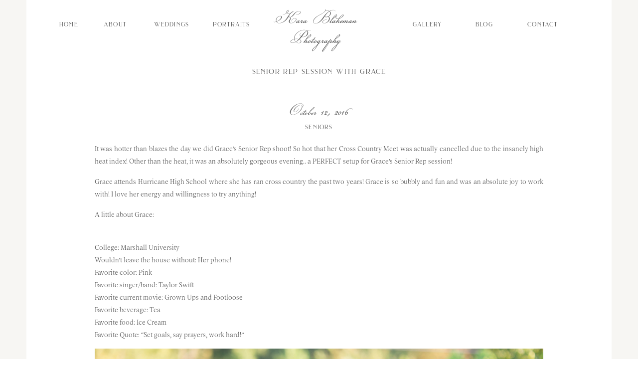

--- FILE ---
content_type: text/html; charset=UTF-8
request_url: https://karablakemanphotography.com/2016/10/12/2016-10-11-seniorrepgrace/
body_size: 19615
content:
<!DOCTYPE html>
<html lang="en-US" class="d">
<head>
<link rel="stylesheet" type="text/css" href="//lib.showit.co/engine/2.3.1/showit.css" />
        <meta property="og:title" content="Senior Rep Session with Grace"/>
        <meta property="og:image" content="https://karablakemanphotography.com/wp-content/uploads/sites/9622/2016/10/Grace-9334.jpg"/>
        <meta property="og:description" content=""/>
        <meta name="description" content=""/>
        <meta name="keywords" content=""/>
		<meta name='robots' content='index, follow, max-image-preview:large, max-snippet:-1, max-video-preview:-1' />

            <script data-no-defer="1" data-ezscrex="false" data-cfasync="false" data-pagespeed-no-defer data-cookieconsent="ignore">
                var ctPublicFunctions = {"_ajax_nonce":"5f22a12792","_rest_nonce":"50a5c9636b","_ajax_url":"\/wp-admin\/admin-ajax.php","_rest_url":"https:\/\/karablakemanphotography.com\/wp-json\/","data__cookies_type":"native","data__ajax_type":"custom_ajax","data__bot_detector_enabled":1,"data__frontend_data_log_enabled":1,"cookiePrefix":"","wprocket_detected":false,"host_url":"karablakemanphotography.com","text__ee_click_to_select":"Click to select the whole data","text__ee_original_email":"The complete one is","text__ee_got_it":"Got it","text__ee_blocked":"Blocked","text__ee_cannot_connect":"Cannot connect","text__ee_cannot_decode":"Can not decode email. Unknown reason","text__ee_email_decoder":"CleanTalk email decoder","text__ee_wait_for_decoding":"The magic is on the way!","text__ee_decoding_process":"Please wait a few seconds while we decode the contact data."}
            </script>
        
            <script data-no-defer="1" data-ezscrex="false" data-cfasync="false" data-pagespeed-no-defer data-cookieconsent="ignore">
                var ctPublic = {"_ajax_nonce":"5f22a12792","settings__forms__check_internal":"0","settings__forms__check_external":"0","settings__forms__force_protection":0,"settings__forms__search_test":"0","settings__data__bot_detector_enabled":1,"settings__sfw__anti_crawler":0,"blog_home":"https:\/\/karablakemanphotography.com\/","pixel__setting":"3","pixel__enabled":false,"pixel__url":"https:\/\/moderate11-v4.cleantalk.org\/pixel\/eb26a1133a537f545e7dff1847cd997d.gif","data__email_check_before_post":"1","data__email_check_exist_post":1,"data__cookies_type":"native","data__key_is_ok":true,"data__visible_fields_required":true,"wl_brandname":"Anti-Spam by CleanTalk","wl_brandname_short":"CleanTalk","ct_checkjs_key":1168683411,"emailEncoderPassKey":"e363753a0ea8fe69703276d6d541a6e8","bot_detector_forms_excluded":"W10=","advancedCacheExists":false,"varnishCacheExists":false,"wc_ajax_add_to_cart":false}
            </script>
        
	<!-- This site is optimized with the Yoast SEO plugin v26.0 - https://yoast.com/wordpress/plugins/seo/ -->
	<title>Senior Rep Session with Grace - karablakemanphotography.com</title>
	<link rel="canonical" href="https://karablakemanphotography.com/2016/10/12/2016-10-11-seniorrepgrace/" />
	<meta property="og:locale" content="en_US" />
	<meta property="og:type" content="article" />
	<meta property="og:title" content="Senior Rep Session with Grace - karablakemanphotography.com" />
	<meta property="og:description" content="Kara Blakeman Photography,&nbsp;Huntington, WV Photographer, 2017 Senior Rep, Grace" />
	<meta property="og:url" content="https://karablakemanphotography.com/2016/10/12/2016-10-11-seniorrepgrace/" />
	<meta property="og:site_name" content="karablakemanphotography.com" />
	<meta property="article:publisher" content="https://www.facebook.com/karablakemanphotography" />
	<meta property="article:author" content="https://www.facebook.com/karablakemanphotography" />
	<meta property="article:published_time" content="2016-10-12T01:27:42+00:00" />
	<meta property="article:modified_time" content="2019-09-10T17:39:20+00:00" />
	<meta property="og:image" content="https://karablakemanphotography.com/wp-content/uploads/sites/9622/2016/10/Grace-9334.jpg" />
	<meta property="og:image:width" content="2500" />
	<meta property="og:image:height" content="1667" />
	<meta property="og:image:type" content="image/jpeg" />
	<meta name="author" content="Kara Blakeman" />
	<meta name="twitter:card" content="summary_large_image" />
	<meta name="twitter:label1" content="Written by" />
	<meta name="twitter:data1" content="Kara Blakeman" />
	<meta name="twitter:label2" content="Est. reading time" />
	<meta name="twitter:data2" content="1 minute" />
	<script type="application/ld+json" class="yoast-schema-graph">{"@context":"https://schema.org","@graph":[{"@type":"Article","@id":"https://karablakemanphotography.com/2016/10/12/2016-10-11-seniorrepgrace/#article","isPartOf":{"@id":"https://karablakemanphotography.com/2016/10/12/2016-10-11-seniorrepgrace/"},"author":{"name":"Kara Blakeman","@id":"https://karablakemanphotography.com/#/schema/person/01320ab7aa8c6888879b96d5737de21f"},"headline":"Senior Rep Session with Grace","datePublished":"2016-10-12T01:27:42+00:00","dateModified":"2019-09-10T17:39:20+00:00","mainEntityOfPage":{"@id":"https://karablakemanphotography.com/2016/10/12/2016-10-11-seniorrepgrace/"},"wordCount":138,"commentCount":0,"publisher":{"@id":"https://karablakemanphotography.com/#/schema/person/01320ab7aa8c6888879b96d5737de21f"},"image":{"@id":"https://karablakemanphotography.com/2016/10/12/2016-10-11-seniorrepgrace/#primaryimage"},"thumbnailUrl":"https://karablakemanphotography.com/wp-content/uploads/sites/9622/2016/10/Grace-9334.jpg","keywords":["KBP Seniors","Senior","Senior Rep"],"articleSection":["Seniors"],"inLanguage":"en-US","potentialAction":[{"@type":"CommentAction","name":"Comment","target":["https://karablakemanphotography.com/2016/10/12/2016-10-11-seniorrepgrace/#respond"]}]},{"@type":"WebPage","@id":"https://karablakemanphotography.com/2016/10/12/2016-10-11-seniorrepgrace/","url":"https://karablakemanphotography.com/2016/10/12/2016-10-11-seniorrepgrace/","name":"Senior Rep Session with Grace - karablakemanphotography.com","isPartOf":{"@id":"https://karablakemanphotography.com/#website"},"primaryImageOfPage":{"@id":"https://karablakemanphotography.com/2016/10/12/2016-10-11-seniorrepgrace/#primaryimage"},"image":{"@id":"https://karablakemanphotography.com/2016/10/12/2016-10-11-seniorrepgrace/#primaryimage"},"thumbnailUrl":"https://karablakemanphotography.com/wp-content/uploads/sites/9622/2016/10/Grace-9334.jpg","datePublished":"2016-10-12T01:27:42+00:00","dateModified":"2019-09-10T17:39:20+00:00","breadcrumb":{"@id":"https://karablakemanphotography.com/2016/10/12/2016-10-11-seniorrepgrace/#breadcrumb"},"inLanguage":"en-US","potentialAction":[{"@type":"ReadAction","target":["https://karablakemanphotography.com/2016/10/12/2016-10-11-seniorrepgrace/"]}]},{"@type":"ImageObject","inLanguage":"en-US","@id":"https://karablakemanphotography.com/2016/10/12/2016-10-11-seniorrepgrace/#primaryimage","url":"https://karablakemanphotography.com/wp-content/uploads/sites/9622/2016/10/Grace-9334.jpg","contentUrl":"https://karablakemanphotography.com/wp-content/uploads/sites/9622/2016/10/Grace-9334.jpg","width":2500,"height":1667,"caption":"exc-57fd48258419c2411cc15bc5"},{"@type":"BreadcrumbList","@id":"https://karablakemanphotography.com/2016/10/12/2016-10-11-seniorrepgrace/#breadcrumb","itemListElement":[{"@type":"ListItem","position":1,"name":"Home","item":"https://karablakemanphotography.com/"},{"@type":"ListItem","position":2,"name":"Blog","item":"https://karablakemanphotography.com/blog/"},{"@type":"ListItem","position":3,"name":"Senior Rep Session with Grace"}]},{"@type":"WebSite","@id":"https://karablakemanphotography.com/#website","url":"https://karablakemanphotography.com/","name":"karablakemanphotography.com","description":"Charleston, SC Wedding and Family Photographer","publisher":{"@id":"https://karablakemanphotography.com/#/schema/person/01320ab7aa8c6888879b96d5737de21f"},"potentialAction":[{"@type":"SearchAction","target":{"@type":"EntryPoint","urlTemplate":"https://karablakemanphotography.com/?s={search_term_string}"},"query-input":{"@type":"PropertyValueSpecification","valueRequired":true,"valueName":"search_term_string"}}],"inLanguage":"en-US"},{"@type":["Person","Organization"],"@id":"https://karablakemanphotography.com/#/schema/person/01320ab7aa8c6888879b96d5737de21f","name":"Kara Blakeman","image":{"@type":"ImageObject","inLanguage":"en-US","@id":"https://karablakemanphotography.com/#/schema/person/image/","url":"https://karablakemanphotography.com/wp-content/uploads/sites/9622/2022/10/Kara-Blakeman-Photography-Heashot-charleston-sc-4209-scaled.jpg","contentUrl":"https://karablakemanphotography.com/wp-content/uploads/sites/9622/2022/10/Kara-Blakeman-Photography-Heashot-charleston-sc-4209-scaled.jpg","width":1707,"height":2560,"caption":"Kara Blakeman"},"logo":{"@id":"https://karablakemanphotography.com/#/schema/person/image/"},"sameAs":["https://www.facebook.com/karablakemanphotography","https://www.instagram.com/karablakemanphotography","https://www.pinterest.com/kbphoto324"],"url":"https://karablakemanphotography.com/author/kbphotography324gmail-com/"}]}</script>
	<!-- / Yoast SEO plugin. -->


<link rel='dns-prefetch' href='//fd.cleantalk.org' />
<link rel="alternate" type="application/rss+xml" title="karablakemanphotography.com &raquo; Feed" href="https://karablakemanphotography.com/feed/" />
<link rel="alternate" type="application/rss+xml" title="karablakemanphotography.com &raquo; Comments Feed" href="https://karablakemanphotography.com/comments/feed/" />
<link rel="alternate" type="application/rss+xml" title="karablakemanphotography.com &raquo; Senior Rep Session with Grace Comments Feed" href="https://karablakemanphotography.com/2016/10/12/2016-10-11-seniorrepgrace/feed/" />
<script type="text/javascript">
/* <![CDATA[ */
window._wpemojiSettings = {"baseUrl":"https:\/\/s.w.org\/images\/core\/emoji\/16.0.1\/72x72\/","ext":".png","svgUrl":"https:\/\/s.w.org\/images\/core\/emoji\/16.0.1\/svg\/","svgExt":".svg","source":{"concatemoji":"https:\/\/karablakemanphotography.com\/wp-includes\/js\/wp-emoji-release.min.js?ver=6.8.3"}};
/*! This file is auto-generated */
!function(s,n){var o,i,e;function c(e){try{var t={supportTests:e,timestamp:(new Date).valueOf()};sessionStorage.setItem(o,JSON.stringify(t))}catch(e){}}function p(e,t,n){e.clearRect(0,0,e.canvas.width,e.canvas.height),e.fillText(t,0,0);var t=new Uint32Array(e.getImageData(0,0,e.canvas.width,e.canvas.height).data),a=(e.clearRect(0,0,e.canvas.width,e.canvas.height),e.fillText(n,0,0),new Uint32Array(e.getImageData(0,0,e.canvas.width,e.canvas.height).data));return t.every(function(e,t){return e===a[t]})}function u(e,t){e.clearRect(0,0,e.canvas.width,e.canvas.height),e.fillText(t,0,0);for(var n=e.getImageData(16,16,1,1),a=0;a<n.data.length;a++)if(0!==n.data[a])return!1;return!0}function f(e,t,n,a){switch(t){case"flag":return n(e,"\ud83c\udff3\ufe0f\u200d\u26a7\ufe0f","\ud83c\udff3\ufe0f\u200b\u26a7\ufe0f")?!1:!n(e,"\ud83c\udde8\ud83c\uddf6","\ud83c\udde8\u200b\ud83c\uddf6")&&!n(e,"\ud83c\udff4\udb40\udc67\udb40\udc62\udb40\udc65\udb40\udc6e\udb40\udc67\udb40\udc7f","\ud83c\udff4\u200b\udb40\udc67\u200b\udb40\udc62\u200b\udb40\udc65\u200b\udb40\udc6e\u200b\udb40\udc67\u200b\udb40\udc7f");case"emoji":return!a(e,"\ud83e\udedf")}return!1}function g(e,t,n,a){var r="undefined"!=typeof WorkerGlobalScope&&self instanceof WorkerGlobalScope?new OffscreenCanvas(300,150):s.createElement("canvas"),o=r.getContext("2d",{willReadFrequently:!0}),i=(o.textBaseline="top",o.font="600 32px Arial",{});return e.forEach(function(e){i[e]=t(o,e,n,a)}),i}function t(e){var t=s.createElement("script");t.src=e,t.defer=!0,s.head.appendChild(t)}"undefined"!=typeof Promise&&(o="wpEmojiSettingsSupports",i=["flag","emoji"],n.supports={everything:!0,everythingExceptFlag:!0},e=new Promise(function(e){s.addEventListener("DOMContentLoaded",e,{once:!0})}),new Promise(function(t){var n=function(){try{var e=JSON.parse(sessionStorage.getItem(o));if("object"==typeof e&&"number"==typeof e.timestamp&&(new Date).valueOf()<e.timestamp+604800&&"object"==typeof e.supportTests)return e.supportTests}catch(e){}return null}();if(!n){if("undefined"!=typeof Worker&&"undefined"!=typeof OffscreenCanvas&&"undefined"!=typeof URL&&URL.createObjectURL&&"undefined"!=typeof Blob)try{var e="postMessage("+g.toString()+"("+[JSON.stringify(i),f.toString(),p.toString(),u.toString()].join(",")+"));",a=new Blob([e],{type:"text/javascript"}),r=new Worker(URL.createObjectURL(a),{name:"wpTestEmojiSupports"});return void(r.onmessage=function(e){c(n=e.data),r.terminate(),t(n)})}catch(e){}c(n=g(i,f,p,u))}t(n)}).then(function(e){for(var t in e)n.supports[t]=e[t],n.supports.everything=n.supports.everything&&n.supports[t],"flag"!==t&&(n.supports.everythingExceptFlag=n.supports.everythingExceptFlag&&n.supports[t]);n.supports.everythingExceptFlag=n.supports.everythingExceptFlag&&!n.supports.flag,n.DOMReady=!1,n.readyCallback=function(){n.DOMReady=!0}}).then(function(){return e}).then(function(){var e;n.supports.everything||(n.readyCallback(),(e=n.source||{}).concatemoji?t(e.concatemoji):e.wpemoji&&e.twemoji&&(t(e.twemoji),t(e.wpemoji)))}))}((window,document),window._wpemojiSettings);
/* ]]> */
</script>
<style id='wp-emoji-styles-inline-css' type='text/css'>

	img.wp-smiley, img.emoji {
		display: inline !important;
		border: none !important;
		box-shadow: none !important;
		height: 1em !important;
		width: 1em !important;
		margin: 0 0.07em !important;
		vertical-align: -0.1em !important;
		background: none !important;
		padding: 0 !important;
	}
</style>
<link rel='stylesheet' id='wp-block-library-css' href='https://karablakemanphotography.com/wp-includes/css/dist/block-library/style.min.css?ver=6.8.3' type='text/css' media='all' />
<style id='classic-theme-styles-inline-css' type='text/css'>
/*! This file is auto-generated */
.wp-block-button__link{color:#fff;background-color:#32373c;border-radius:9999px;box-shadow:none;text-decoration:none;padding:calc(.667em + 2px) calc(1.333em + 2px);font-size:1.125em}.wp-block-file__button{background:#32373c;color:#fff;text-decoration:none}
</style>
<style id='global-styles-inline-css' type='text/css'>
:root{--wp--preset--aspect-ratio--square: 1;--wp--preset--aspect-ratio--4-3: 4/3;--wp--preset--aspect-ratio--3-4: 3/4;--wp--preset--aspect-ratio--3-2: 3/2;--wp--preset--aspect-ratio--2-3: 2/3;--wp--preset--aspect-ratio--16-9: 16/9;--wp--preset--aspect-ratio--9-16: 9/16;--wp--preset--color--black: #000000;--wp--preset--color--cyan-bluish-gray: #abb8c3;--wp--preset--color--white: #ffffff;--wp--preset--color--pale-pink: #f78da7;--wp--preset--color--vivid-red: #cf2e2e;--wp--preset--color--luminous-vivid-orange: #ff6900;--wp--preset--color--luminous-vivid-amber: #fcb900;--wp--preset--color--light-green-cyan: #7bdcb5;--wp--preset--color--vivid-green-cyan: #00d084;--wp--preset--color--pale-cyan-blue: #8ed1fc;--wp--preset--color--vivid-cyan-blue: #0693e3;--wp--preset--color--vivid-purple: #9b51e0;--wp--preset--gradient--vivid-cyan-blue-to-vivid-purple: linear-gradient(135deg,rgba(6,147,227,1) 0%,rgb(155,81,224) 100%);--wp--preset--gradient--light-green-cyan-to-vivid-green-cyan: linear-gradient(135deg,rgb(122,220,180) 0%,rgb(0,208,130) 100%);--wp--preset--gradient--luminous-vivid-amber-to-luminous-vivid-orange: linear-gradient(135deg,rgba(252,185,0,1) 0%,rgba(255,105,0,1) 100%);--wp--preset--gradient--luminous-vivid-orange-to-vivid-red: linear-gradient(135deg,rgba(255,105,0,1) 0%,rgb(207,46,46) 100%);--wp--preset--gradient--very-light-gray-to-cyan-bluish-gray: linear-gradient(135deg,rgb(238,238,238) 0%,rgb(169,184,195) 100%);--wp--preset--gradient--cool-to-warm-spectrum: linear-gradient(135deg,rgb(74,234,220) 0%,rgb(151,120,209) 20%,rgb(207,42,186) 40%,rgb(238,44,130) 60%,rgb(251,105,98) 80%,rgb(254,248,76) 100%);--wp--preset--gradient--blush-light-purple: linear-gradient(135deg,rgb(255,206,236) 0%,rgb(152,150,240) 100%);--wp--preset--gradient--blush-bordeaux: linear-gradient(135deg,rgb(254,205,165) 0%,rgb(254,45,45) 50%,rgb(107,0,62) 100%);--wp--preset--gradient--luminous-dusk: linear-gradient(135deg,rgb(255,203,112) 0%,rgb(199,81,192) 50%,rgb(65,88,208) 100%);--wp--preset--gradient--pale-ocean: linear-gradient(135deg,rgb(255,245,203) 0%,rgb(182,227,212) 50%,rgb(51,167,181) 100%);--wp--preset--gradient--electric-grass: linear-gradient(135deg,rgb(202,248,128) 0%,rgb(113,206,126) 100%);--wp--preset--gradient--midnight: linear-gradient(135deg,rgb(2,3,129) 0%,rgb(40,116,252) 100%);--wp--preset--font-size--small: 13px;--wp--preset--font-size--medium: 20px;--wp--preset--font-size--large: 36px;--wp--preset--font-size--x-large: 42px;--wp--preset--spacing--20: 0.44rem;--wp--preset--spacing--30: 0.67rem;--wp--preset--spacing--40: 1rem;--wp--preset--spacing--50: 1.5rem;--wp--preset--spacing--60: 2.25rem;--wp--preset--spacing--70: 3.38rem;--wp--preset--spacing--80: 5.06rem;--wp--preset--shadow--natural: 6px 6px 9px rgba(0, 0, 0, 0.2);--wp--preset--shadow--deep: 12px 12px 50px rgba(0, 0, 0, 0.4);--wp--preset--shadow--sharp: 6px 6px 0px rgba(0, 0, 0, 0.2);--wp--preset--shadow--outlined: 6px 6px 0px -3px rgba(255, 255, 255, 1), 6px 6px rgba(0, 0, 0, 1);--wp--preset--shadow--crisp: 6px 6px 0px rgba(0, 0, 0, 1);}:where(.is-layout-flex){gap: 0.5em;}:where(.is-layout-grid){gap: 0.5em;}body .is-layout-flex{display: flex;}.is-layout-flex{flex-wrap: wrap;align-items: center;}.is-layout-flex > :is(*, div){margin: 0;}body .is-layout-grid{display: grid;}.is-layout-grid > :is(*, div){margin: 0;}:where(.wp-block-columns.is-layout-flex){gap: 2em;}:where(.wp-block-columns.is-layout-grid){gap: 2em;}:where(.wp-block-post-template.is-layout-flex){gap: 1.25em;}:where(.wp-block-post-template.is-layout-grid){gap: 1.25em;}.has-black-color{color: var(--wp--preset--color--black) !important;}.has-cyan-bluish-gray-color{color: var(--wp--preset--color--cyan-bluish-gray) !important;}.has-white-color{color: var(--wp--preset--color--white) !important;}.has-pale-pink-color{color: var(--wp--preset--color--pale-pink) !important;}.has-vivid-red-color{color: var(--wp--preset--color--vivid-red) !important;}.has-luminous-vivid-orange-color{color: var(--wp--preset--color--luminous-vivid-orange) !important;}.has-luminous-vivid-amber-color{color: var(--wp--preset--color--luminous-vivid-amber) !important;}.has-light-green-cyan-color{color: var(--wp--preset--color--light-green-cyan) !important;}.has-vivid-green-cyan-color{color: var(--wp--preset--color--vivid-green-cyan) !important;}.has-pale-cyan-blue-color{color: var(--wp--preset--color--pale-cyan-blue) !important;}.has-vivid-cyan-blue-color{color: var(--wp--preset--color--vivid-cyan-blue) !important;}.has-vivid-purple-color{color: var(--wp--preset--color--vivid-purple) !important;}.has-black-background-color{background-color: var(--wp--preset--color--black) !important;}.has-cyan-bluish-gray-background-color{background-color: var(--wp--preset--color--cyan-bluish-gray) !important;}.has-white-background-color{background-color: var(--wp--preset--color--white) !important;}.has-pale-pink-background-color{background-color: var(--wp--preset--color--pale-pink) !important;}.has-vivid-red-background-color{background-color: var(--wp--preset--color--vivid-red) !important;}.has-luminous-vivid-orange-background-color{background-color: var(--wp--preset--color--luminous-vivid-orange) !important;}.has-luminous-vivid-amber-background-color{background-color: var(--wp--preset--color--luminous-vivid-amber) !important;}.has-light-green-cyan-background-color{background-color: var(--wp--preset--color--light-green-cyan) !important;}.has-vivid-green-cyan-background-color{background-color: var(--wp--preset--color--vivid-green-cyan) !important;}.has-pale-cyan-blue-background-color{background-color: var(--wp--preset--color--pale-cyan-blue) !important;}.has-vivid-cyan-blue-background-color{background-color: var(--wp--preset--color--vivid-cyan-blue) !important;}.has-vivid-purple-background-color{background-color: var(--wp--preset--color--vivid-purple) !important;}.has-black-border-color{border-color: var(--wp--preset--color--black) !important;}.has-cyan-bluish-gray-border-color{border-color: var(--wp--preset--color--cyan-bluish-gray) !important;}.has-white-border-color{border-color: var(--wp--preset--color--white) !important;}.has-pale-pink-border-color{border-color: var(--wp--preset--color--pale-pink) !important;}.has-vivid-red-border-color{border-color: var(--wp--preset--color--vivid-red) !important;}.has-luminous-vivid-orange-border-color{border-color: var(--wp--preset--color--luminous-vivid-orange) !important;}.has-luminous-vivid-amber-border-color{border-color: var(--wp--preset--color--luminous-vivid-amber) !important;}.has-light-green-cyan-border-color{border-color: var(--wp--preset--color--light-green-cyan) !important;}.has-vivid-green-cyan-border-color{border-color: var(--wp--preset--color--vivid-green-cyan) !important;}.has-pale-cyan-blue-border-color{border-color: var(--wp--preset--color--pale-cyan-blue) !important;}.has-vivid-cyan-blue-border-color{border-color: var(--wp--preset--color--vivid-cyan-blue) !important;}.has-vivid-purple-border-color{border-color: var(--wp--preset--color--vivid-purple) !important;}.has-vivid-cyan-blue-to-vivid-purple-gradient-background{background: var(--wp--preset--gradient--vivid-cyan-blue-to-vivid-purple) !important;}.has-light-green-cyan-to-vivid-green-cyan-gradient-background{background: var(--wp--preset--gradient--light-green-cyan-to-vivid-green-cyan) !important;}.has-luminous-vivid-amber-to-luminous-vivid-orange-gradient-background{background: var(--wp--preset--gradient--luminous-vivid-amber-to-luminous-vivid-orange) !important;}.has-luminous-vivid-orange-to-vivid-red-gradient-background{background: var(--wp--preset--gradient--luminous-vivid-orange-to-vivid-red) !important;}.has-very-light-gray-to-cyan-bluish-gray-gradient-background{background: var(--wp--preset--gradient--very-light-gray-to-cyan-bluish-gray) !important;}.has-cool-to-warm-spectrum-gradient-background{background: var(--wp--preset--gradient--cool-to-warm-spectrum) !important;}.has-blush-light-purple-gradient-background{background: var(--wp--preset--gradient--blush-light-purple) !important;}.has-blush-bordeaux-gradient-background{background: var(--wp--preset--gradient--blush-bordeaux) !important;}.has-luminous-dusk-gradient-background{background: var(--wp--preset--gradient--luminous-dusk) !important;}.has-pale-ocean-gradient-background{background: var(--wp--preset--gradient--pale-ocean) !important;}.has-electric-grass-gradient-background{background: var(--wp--preset--gradient--electric-grass) !important;}.has-midnight-gradient-background{background: var(--wp--preset--gradient--midnight) !important;}.has-small-font-size{font-size: var(--wp--preset--font-size--small) !important;}.has-medium-font-size{font-size: var(--wp--preset--font-size--medium) !important;}.has-large-font-size{font-size: var(--wp--preset--font-size--large) !important;}.has-x-large-font-size{font-size: var(--wp--preset--font-size--x-large) !important;}
:where(.wp-block-post-template.is-layout-flex){gap: 1.25em;}:where(.wp-block-post-template.is-layout-grid){gap: 1.25em;}
:where(.wp-block-columns.is-layout-flex){gap: 2em;}:where(.wp-block-columns.is-layout-grid){gap: 2em;}
:root :where(.wp-block-pullquote){font-size: 1.5em;line-height: 1.6;}
</style>
<link rel='stylesheet' id='cleantalk-public-css-css' href='https://karablakemanphotography.com/wp-content/plugins/cleantalk-spam-protect/css/cleantalk-public.min.css?ver=6.64_1758576198' type='text/css' media='all' />
<link rel='stylesheet' id='cleantalk-email-decoder-css-css' href='https://karablakemanphotography.com/wp-content/plugins/cleantalk-spam-protect/css/cleantalk-email-decoder.min.css?ver=6.64_1758576198' type='text/css' media='all' />
<script type="text/javascript" src="https://karablakemanphotography.com/wp-content/plugins/cleantalk-spam-protect/js/apbct-public-bundle.min.js?ver=6.64_1758576198" id="apbct-public-bundle.min-js-js"></script>
<script type="text/javascript" src="https://fd.cleantalk.org/ct-bot-detector-wrapper.js?ver=6.64" id="ct_bot_detector-js" defer="defer" data-wp-strategy="defer"></script>
<script type="text/javascript" src="https://karablakemanphotography.com/wp-includes/js/jquery/jquery.min.js?ver=3.7.1" id="jquery-core-js"></script>
<script type="text/javascript" src="https://karablakemanphotography.com/wp-includes/js/jquery/jquery-migrate.min.js?ver=3.4.1" id="jquery-migrate-js"></script>
<script type="text/javascript" src="https://karablakemanphotography.com/wp-content/plugins/showit/public/js/showit.js?ver=1765978825" id="si-script-js"></script>
<link rel="https://api.w.org/" href="https://karablakemanphotography.com/wp-json/" /><link rel="alternate" title="JSON" type="application/json" href="https://karablakemanphotography.com/wp-json/wp/v2/posts/11" /><link rel="EditURI" type="application/rsd+xml" title="RSD" href="https://karablakemanphotography.com/xmlrpc.php?rsd" />
<link rel='shortlink' href='https://karablakemanphotography.com/?p=11' />
<link rel="alternate" title="oEmbed (JSON)" type="application/json+oembed" href="https://karablakemanphotography.com/wp-json/oembed/1.0/embed?url=https%3A%2F%2Fkarablakemanphotography.com%2F2016%2F10%2F12%2F2016-10-11-seniorrepgrace%2F" />
<link rel="alternate" title="oEmbed (XML)" type="text/xml+oembed" href="https://karablakemanphotography.com/wp-json/oembed/1.0/embed?url=https%3A%2F%2Fkarablakemanphotography.com%2F2016%2F10%2F12%2F2016-10-11-seniorrepgrace%2F&#038;format=xml" />
		<script type="text/javascript" async defer data-pin-color="red"  data-pin-hover="true"
			src="https://karablakemanphotography.com/wp-content/plugins/pinterest-pin-it-button-on-image-hover-and-post/js/pinit.js"></script>
		<style type="text/css">.recentcomments a{display:inline !important;padding:0 !important;margin:0 !important;}</style>
<meta charset="UTF-8" />
<meta name="viewport" content="width=device-width, initial-scale=1" />
<link rel="icon" type="image/png" href="//static.showit.co/200/wDgKENoR02COIHsr7qSihQ/83896/charleston-sc-photography.png" />
<link rel="preconnect" href="https://static.showit.co" />
<meta property="fb:app_id" content="https://www.facebook.com/karablakemanphotography/" />

<style>
@font-face{font-family:Brilon;src:url('//static.showit.co/file/jtiQl41IRSukMChyEdQQXg/shared/brilon_1_2-regular.woff');}
@font-face{font-family:Champignon;src:url('//static.showit.co/file/7rsNy8M4Tly_fMy4sNXfcQ/shared/champignon.woff');}
@font-face{font-family:Addington Thin;src:url('//static.showit.co/file/GPgNbYkNSV-sNqsi2qZc7g/shared/addingtoncf-thin.woff');}
</style>
<script id="init_data" type="application/json">
{"mobile":{"w":320},"desktop":{"w":1200,"defaultTrIn":{"type":"fade"},"defaultTrOut":{"type":"fade"},"bgFillType":"color","bgColor":"#000000:0"},"sid":"8bzxuzzrqhqf2c3uxjpw1g","break":768,"assetURL":"//static.showit.co","contactFormId":"83896/196440","cfAction":"aHR0cHM6Ly9jbGllbnRzZXJ2aWNlLnNob3dpdC5jby9jb250YWN0Zm9ybQ==","sgAction":"aHR0cHM6Ly9jbGllbnRzZXJ2aWNlLnNob3dpdC5jby9zb2NpYWxncmlk","blockData":[{"slug":"menu","visible":"a","states":[],"d":{"h":100,"w":1200,"locking":{"side":"st"},"bgFillType":"color","bgColor":"colors-7:50","bgMediaType":"none"},"m":{"h":50,"w":320,"locking":{"side":"st"},"bgFillType":"color","bgColor":"colors-7:50","bgMediaType":"none"}},{"slug":"post-title","visible":"a","states":[],"d":{"h":85,"w":1200,"locking":{"offset":100},"nature":"dH","bgFillType":"color","bgColor":"#FFFFFF","bgMediaType":"none"},"m":{"h":52,"w":320,"nature":"dH","bgFillType":"color","bgColor":"#FFFFFF","bgMediaType":"none"}},{"slug":"post-meta","visible":"a","states":[],"d":{"h":175,"w":1200,"nature":"dH","bgFillType":"color","bgColor":"#FFFFFF","bgMediaType":"none"},"m":{"h":239,"w":320,"nature":"dH","bgFillType":"color","bgColor":"#FFFFFF","bgMediaType":"none"}},{"slug":"comments","visible":"a","states":[],"d":{"h":97,"w":1200,"nature":"dH","bgFillType":"color","bgColor":"#FFFFFF","bgMediaType":"none"},"m":{"h":79,"w":320,"nature":"dH","bgFillType":"color","bgColor":"#FFFFFF","bgMediaType":"none"}},{"slug":"comments-form","visible":"a","states":[],"d":{"h":97,"w":1200,"nature":"dH","bgFillType":"color","bgColor":"#FFFFFF","bgMediaType":"none"},"m":{"h":79,"w":320,"nature":"dH","bgFillType":"color","bgColor":"#FFFFFF","bgMediaType":"none"}},{"slug":"pagination","visible":"a","states":[],"d":{"h":50,"w":1200,"nature":"dH","bgFillType":"color","bgColor":"colors-3","bgMediaType":"none"},"m":{"h":81,"w":320,"nature":"dH","bgFillType":"color","bgColor":"colors-3","bgMediaType":"none"}},{"slug":"banner-nav","visible":"a","states":[],"d":{"h":300,"w":1200,"bgFillType":"color","bgColor":"colors-7","bgMediaType":"none"},"m":{"h":400,"w":320,"bgFillType":"color","bgColor":"colors-7","bgMediaType":"none"}},{"slug":"footer","visible":"a","states":[{"d":{"bgFillType":"color","bgColor":"#000000:0","bgMediaType":"none"},"m":{"bgFillType":"color","bgColor":"#000000:0","bgMediaType":"none"},"slug":"footer"},{"d":{"bgFillType":"color","bgColor":"#000000:0","bgMediaType":"none"},"m":{"bgFillType":"color","bgColor":"#000000:0","bgMediaType":"none"},"slug":"vendors"}],"d":{"h":400,"w":1200,"bgFillType":"color","bgColor":"colors-7","bgMediaType":"none"},"m":{"h":500,"w":320,"bgFillType":"color","bgColor":"colors-7","bgMediaType":"none"},"stateTrans":[{},{}]},{"slug":"mobile-menu","visible":"m","states":[],"d":{"h":400,"w":1200,"bgFillType":"color","bgColor":"colors-7","bgMediaType":"none"},"m":{"h":500,"w":320,"locking":{"side":"t"},"nature":"wH","bgFillType":"color","bgColor":"colors-7","bgMediaType":"none"}}],"elementData":[{"type":"simple","visible":"d","id":"menu_0","blockId":"menu","m":{"x":48,"y":30,"w":224,"h":140,"a":0},"d":{"x":0,"y":0,"w":13,"h":2000,"a":0,"lockH":"ls"}},{"type":"text","visible":"d","id":"menu_1","blockId":"menu","m":{"x":109,"y":92,"w":102,"h":17,"a":0},"d":{"x":1002,"y":38,"w":94,"h":24,"a":0}},{"type":"text","visible":"d","id":"menu_2","blockId":"menu","m":{"x":109,"y":92,"w":102,"h":17,"a":0},"d":{"x":886,"y":38,"w":91,"h":24,"a":0}},{"type":"text","visible":"d","id":"menu_3","blockId":"menu","m":{"x":109,"y":92,"w":102,"h":17,"a":0},"d":{"x":774,"y":38,"w":86,"h":24,"a":0}},{"type":"text","visible":"a","id":"menu_4","blockId":"menu","m":{"x":13,"y":9,"w":278,"h":84,"a":0},"d":{"x":477,"y":16,"w":232,"h":71,"a":0}},{"type":"text","visible":"d","id":"menu_5","blockId":"menu","m":{"x":109,"y":92,"w":102,"h":17,"a":0},"d":{"x":251,"y":38,"w":106,"h":24,"a":0}},{"type":"text","visible":"d","id":"menu_6","blockId":"menu","m":{"x":109,"y":92,"w":102,"h":17,"a":0},"d":{"x":153,"y":38,"w":76,"h":24,"a":0}},{"type":"text","visible":"d","id":"menu_7","blockId":"menu","m":{"x":109,"y":92,"w":102,"h":17,"a":0},"d":{"x":60,"y":38,"w":76,"h":24,"a":0}},{"type":"icon","visible":"m","id":"menu_8","blockId":"menu","m":{"x":258,"y":0,"w":50,"h":50,"a":0},"d":{"x":550,"y":0,"w":100,"h":100,"a":0},"pc":[{"type":"show","block":"mobile-menu"}]},{"type":"simple","visible":"d","id":"menu_9","blockId":"menu","m":{"x":48,"y":30,"w":224,"h":140,"a":0},"d":{"x":1187,"y":0,"w":13,"h":2000,"a":0,"lockH":"rs"}},{"type":"text","visible":"d","id":"menu_10","blockId":"menu","m":{"x":109,"y":92,"w":102,"h":17,"a":0},"d":{"x":371,"y":38,"w":106,"h":24,"a":0}},{"type":"text","visible":"a","id":"post-title_0","blockId":"post-title","m":{"x":20,"y":19,"w":280,"h":22,"a":0},"d":{"x":296,"y":31,"w":608,"h":23,"a":0}},{"type":"text","visible":"a","id":"post-meta_0","blockId":"post-meta","m":{"x":20,"y":56,"w":280,"h":21,"a":0},"d":{"x":150,"y":57,"w":900,"h":20,"a":0}},{"type":"text","visible":"a","id":"post-meta_1","blockId":"post-meta","m":{"x":20,"y":21,"w":280,"h":30,"a":0},"d":{"x":150,"y":16,"w":900,"h":35,"a":0}},{"type":"text","visible":"a","id":"post-meta_2","blockId":"post-meta","m":{"x":20,"y":94,"w":280,"h":116,"a":0},"d":{"x":150,"y":98,"w":900,"h":60,"a":0}},{"type":"text","visible":"a","id":"comments_0","blockId":"comments","m":{"x":13.993,"y":50,"w":292.015,"h":26.004,"a":0},"d":{"x":196,"y":51,"w":809,"h":24,"a":0}},{"type":"text","visible":"a","id":"comments_1","blockId":"comments","m":{"x":28,"y":20,"w":265.003,"h":17.003,"a":0},"d":{"x":462,"y":22,"w":277.007,"h":19.007,"a":0}},{"type":"text","visible":"a","id":"comments-form_0","blockId":"comments-form","m":{"x":14,"y":19,"w":292.001,"h":57.014,"a":0},"d":{"x":195,"y":9,"w":809.016,"h":78.011,"a":0}},{"type":"text","visible":"a","id":"pagination_0","blockId":"pagination","m":{"x":177,"y":30,"w":123,"h":22,"a":0},"d":{"x":639,"y":13,"w":365.004,"h":24,"a":0}},{"type":"text","visible":"a","id":"pagination_1","blockId":"pagination","m":{"x":20,"y":30,"w":142,"h":22,"a":0},"d":{"x":196,"y":13,"w":376.005,"h":24,"a":0}},{"type":"graphic","visible":"a","id":"banner-nav_0","blockId":"banner-nav","m":{"x":146,"y":221,"w":121,"h":175,"a":54},"d":{"x":924,"y":66,"w":156,"h":211,"a":24},"c":{"key":"0GpYbstRRaylcTFwmAFMcA/shared/dusty_plannts_0010_11.png","aspect_ratio":0.73849}},{"type":"graphic","visible":"a","id":"banner-nav_1","blockId":"banner-nav","m":{"x":42,"y":5,"w":134,"h":155,"a":-81},"d":{"x":107,"y":10,"w":244,"h":280,"a":300},"c":{"key":"2iHZACvSTQWQcVTOj5pxDw/shared/dusty_plannts_0002_3.png","aspect_ratio":1.04552}},{"type":"simple","visible":"a","id":"banner-nav_2","blockId":"banner-nav","m":{"x":78,"y":48,"w":165,"h":305,"a":0},"d":{"x":154,"y":94,"w":892,"h":113,"a":0}},{"type":"simple","visible":"a","id":"banner-nav_3","blockId":"banner-nav","m":{"x":86,"y":40,"w":1,"h":320,"a":0},"d":{"x":160,"y":70,"w":1,"h":160,"a":0}},{"type":"simple","visible":"a","id":"banner-nav_4","blockId":"banner-nav","m":{"x":234,"y":40,"w":1,"h":320,"a":0},"d":{"x":1039,"y":70,"w":1,"h":160,"a":0}},{"type":"simple","visible":"a","id":"banner-nav_5","blockId":"banner-nav","m":{"x":70,"y":344,"w":180,"h":1,"a":0},"d":{"x":133,"y":200,"w":934,"h":1,"a":0}},{"type":"text","visible":"a","id":"banner-nav_6","blockId":"banner-nav","m":{"x":107,"y":300,"w":108,"h":20,"a":0},"d":{"x":826,"y":153,"w":135,"h":25,"a":0}},{"type":"text","visible":"a","id":"banner-nav_7","blockId":"banner-nav","m":{"x":96,"y":269,"w":130,"h":31,"a":0},"d":{"x":811,"y":113,"w":164,"h":39,"a":0}},{"type":"simple","visible":"a","id":"banner-nav_8","blockId":"banner-nav","m":{"x":70,"y":248,"w":180,"h":1,"a":0},"d":{"x":746,"y":70,"w":1,"h":160,"a":0}},{"type":"text","visible":"a","id":"banner-nav_9","blockId":"banner-nav","m":{"x":104,"y":206,"w":113,"h":21,"a":0},"d":{"x":533,"y":153,"w":135,"h":25,"a":0}},{"type":"text","visible":"a","id":"banner-nav_10","blockId":"banner-nav","m":{"x":98,"y":179,"w":136,"h":33,"a":0},"d":{"x":499,"y":113,"w":202,"h":39,"a":0}},{"type":"simple","visible":"a","id":"banner-nav_11","blockId":"banner-nav","m":{"x":70,"y":152,"w":180,"h":1,"a":0},"d":{"x":453,"y":70,"w":1,"h":160,"a":0}},{"type":"text","visible":"a","id":"banner-nav_12","blockId":"banner-nav","m":{"x":102,"y":106,"w":118,"h":22,"a":0},"d":{"x":240,"y":153,"w":135,"h":25,"a":0}},{"type":"text","visible":"a","id":"banner-nav_13","blockId":"banner-nav","m":{"x":90,"y":77,"w":141,"h":34,"a":0},"d":{"x":225,"y":113,"w":164,"h":39,"a":0}},{"type":"simple","visible":"a","id":"banner-nav_14","blockId":"banner-nav","m":{"x":70,"y":56,"w":180,"h":1,"a":0},"d":{"x":133,"y":100,"w":934,"h":1,"a":0}},{"type":"graphic","visible":"d","id":"footer_footer_0","blockId":"footer","m":{"x":245,"y":351,"w":68,"h":102,"a":0},"d":{"x":887,"y":193,"w":95,"h":143,"a":0},"c":{"key":"vr-wEQtIStefhzUcP0Oo4g/shared/dusty_plannts_0006_7.png","aspect_ratio":0.6682}},{"type":"graphic","visible":"a","id":"footer_footer_1","blockId":"footer","m":{"x":104,"y":269,"w":112,"h":129,"a":67},"d":{"x":199,"y":161,"w":158,"h":181,"a":35},"c":{"key":"zu3wPkdQR_6SGQzH3pf6eg/shared/dusty_plannts_0011_12.png","aspect_ratio":0.87094}},{"type":"simple","visible":"a","id":"footer_footer_2","blockId":"footer","m":{"x":7,"y":320,"w":306,"h":87,"a":0},"d":{"x":240,"y":220,"w":721,"h":104,"a":0}},{"type":"graphic","visible":"d","id":"footer_footer_3","blockId":"footer","m":{"x":264,"y":413,"w":31,"h":31,"a":0},"d":{"x":867,"y":230,"w":84,"h":84,"a":0},"c":{"key":"fUysqQgYSdK5PdqkyE-OZg/83896/katelin-bridal-portaits-charleston-sc-3813_copy.jpg","aspect_ratio":0.66673}},{"type":"graphic","visible":"d","id":"footer_footer_4","blockId":"footer","m":{"x":231,"y":413,"w":31,"h":31,"a":0},"d":{"x":779,"y":230,"w":84,"h":84,"a":0},"c":{"key":"duPTZPnJNOkXYtjv0-RM2g/83896/pederson-wedding-charleston-sc-0659.jpg","aspect_ratio":0.66675}},{"type":"graphic","visible":"a","id":"footer_footer_5","blockId":"footer","m":{"x":234,"y":330,"w":67,"h":67,"a":0},"d":{"x":679,"y":230,"w":84,"h":84,"a":0},"c":{"key":"zmYcT6ZdQcejA4pJvyHt8w/83896/charleston-sc-kara-blakeman-photography-4299.jpg","aspect_ratio":0.66661}},{"type":"graphic","visible":"a","id":"footer_footer_6","blockId":"footer","m":{"x":162,"y":330,"w":67,"h":67,"a":0},"d":{"x":603,"y":230,"w":84,"h":84,"a":0},"c":{"key":"7UAekNp6SpOintZsutp-_A/83896/kara_michael-cypress-gardens-engagement-charleston-sc-photographer-3240.jpg","aspect_ratio":0.66667}},{"type":"graphic","visible":"a","id":"footer_footer_7","blockId":"footer","m":{"x":91,"y":330,"w":67,"h":67,"a":0},"d":{"x":514,"y":230,"w":84,"h":84,"a":0},"c":{"key":"E0WFljiDcypkRvfui4ek_Q/83896/hixon-wedding-old-wide-awake-wedding-charleston-sc-3164.jpg","aspect_ratio":1.49981}},{"type":"graphic","visible":"a","id":"footer_footer_8","blockId":"footer","m":{"x":19,"y":330,"w":67,"h":67,"a":0},"d":{"x":426,"y":230,"w":84,"h":84,"a":0},"c":{"key":"hBnBlcfnRpC338q7aq3E9Q/83896/swomley-seabrook-wedding-charleston-sc-photographer-0439.jpg","aspect_ratio":0.66667}},{"type":"graphic","visible":"d","id":"footer_footer_9","blockId":"footer","m":{"x":64,"y":401,"w":42,"h":42,"a":0},"d":{"x":338,"y":230,"w":84,"h":84,"a":0},"c":{"key":"tYfuG4PUS7eANBQZCMq8rg/83896/willard-cedar-room-wedding-charleston-sc-photography-2612.jpg","aspect_ratio":0.66673}},{"type":"graphic","visible":"d","id":"footer_footer_10","blockId":"footer","m":{"x":21,"y":401,"w":42,"h":42,"a":0},"d":{"x":248,"y":230,"w":84,"h":84,"a":0},"c":{"key":"Vg0Uf1FaTPWE3WR89yhUSg/83896/kopiec-middleton-place-charleston-sc-wedding-kara-blakeman-photography-9240.jpg","aspect_ratio":1.5}},{"type":"simple","visible":"a","id":"footer_footer_11","blockId":"footer","m":{"x":-355,"y":418,"w":231,"h":30,"a":0},"d":{"x":465,"y":302,"w":268,"h":40,"a":0}},{"type":"text","visible":"a","id":"footer_footer_12","blockId":"footer","m":{"x":61,"y":397,"w":116,"h":19,"a":0},"d":{"x":457,"y":296,"w":284,"h":25,"a":0}},{"type":"icon","visible":"a","id":"footer_footer_13","blockId":"footer","m":{"x":182,"y":244,"w":20,"h":20,"a":0},"d":{"x":621,"y":159,"w":17,"h":17,"a":0}},{"type":"icon","visible":"a","id":"footer_footer_14","blockId":"footer","m":{"x":150,"y":244,"w":20,"h":20,"a":0},"d":{"x":591,"y":158,"w":17,"h":17,"a":0}},{"type":"icon","visible":"a","id":"footer_footer_15","blockId":"footer","m":{"x":111,"y":244,"w":20,"h":20,"a":0},"d":{"x":560,"y":159,"w":24,"h":17,"a":0}},{"type":"text","visible":"a","id":"footer_footer_16","blockId":"footer","m":{"x":36,"y":207,"w":248,"h":20,"a":0},"d":{"x":488,"y":132,"w":226,"h":19,"a":0}},{"type":"iframe","visible":"a","id":"footer_footer_17","blockId":"footer","m":{"x":103,"y":412,"w":224,"h":350,"a":0},"d":{"x":534,"y":314,"w":129,"h":109,"a":0}},{"type":"text","visible":"a","id":"footer_footer_18","blockId":"footer","m":{"x":34,"y":141,"w":248,"h":20,"a":0},"d":{"x":490,"y":87,"w":226,"h":19,"a":0}},{"type":"text","visible":"a","id":"footer_vendors_0","blockId":"footer","m":{"x":-8,"y":446,"w":336,"h":12,"a":0},"d":{"x":388,"y":345,"w":425,"h":16,"a":0}},{"type":"text","visible":"a","id":"footer_vendors_1","blockId":"footer","m":{"x":-8,"y":419,"w":336,"h":12,"a":0},"d":{"x":388,"y":322,"w":425,"h":16,"a":0}},{"type":"text","visible":"a","id":"footer_vendors_2","blockId":"footer","m":{"x":-8,"y":392,"w":336,"h":12,"a":0},"d":{"x":388,"y":300,"w":425,"h":16,"a":0}},{"type":"text","visible":"a","id":"footer_vendors_3","blockId":"footer","m":{"x":-8,"y":365,"w":336,"h":12,"a":0},"d":{"x":388,"y":277,"w":425,"h":16,"a":0}},{"type":"text","visible":"a","id":"footer_vendors_4","blockId":"footer","m":{"x":-8,"y":338,"w":336,"h":12,"a":0},"d":{"x":388,"y":254,"w":425,"h":16,"a":0}},{"type":"text","visible":"a","id":"footer_vendors_5","blockId":"footer","m":{"x":-8,"y":311,"w":336,"h":12,"a":0},"d":{"x":388,"y":231,"w":425,"h":16,"a":0}},{"type":"text","visible":"a","id":"footer_vendors_6","blockId":"footer","m":{"x":-8,"y":285,"w":336,"h":12,"a":0},"d":{"x":388,"y":209,"w":425,"h":16,"a":0}},{"type":"text","visible":"a","id":"footer_vendors_7","blockId":"footer","m":{"x":-8,"y":258,"w":336,"h":12,"a":0},"d":{"x":388,"y":186,"w":425,"h":16,"a":0}},{"type":"text","visible":"a","id":"footer_vendors_8","blockId":"footer","m":{"x":-8,"y":231,"w":336,"h":12,"a":0},"d":{"x":388,"y":163,"w":425,"h":16,"a":0}},{"type":"text","visible":"a","id":"footer_vendors_9","blockId":"footer","m":{"x":-8,"y":181,"w":336,"h":35,"a":0},"d":{"x":388,"y":140,"w":425,"h":16,"a":0}},{"type":"text","visible":"a","id":"footer_vendors_10","blockId":"footer","m":{"x":-8,"y":154,"w":336,"h":12,"a":0},"d":{"x":388,"y":118,"w":425,"h":16,"a":0}},{"type":"text","visible":"a","id":"footer_vendors_11","blockId":"footer","m":{"x":-8,"y":127,"w":336,"h":12,"a":0},"d":{"x":388,"y":95,"w":425,"h":16,"a":0}},{"type":"icon","visible":"a","id":"footer_vendors_12","blockId":"footer","m":{"x":30,"y":39,"w":23,"h":23,"a":0},"d":{"x":465,"y":45,"w":26,"h":26,"a":0}},{"type":"simple","visible":"a","id":"footer_1","blockId":"footer","m":{"x":121,"y":178,"w":78,"h":1,"a":0},"d":{"x":529,"y":119,"w":149,"h":1,"a":0}},{"type":"text","visible":"a","id":"footer_2","blockId":"footer","m":{"x":78,"y":62,"w":164,"h":0,"a":0},"d":{"x":424,"y":37,"w":348,"h":38,"a":0}},{"type":"graphic","visible":"a","id":"mobile-menu_0","blockId":"mobile-menu","m":{"x":-35,"y":274,"w":207,"h":345,"a":-22,"o":50,"gs":{"t":"fit"},"lockV":"b"},"d":{"x":515,"y":60,"w":171,"h":280,"a":0},"c":{"key":"EuH-WGV6RzOOBYD_xJEW4Q/shared/b_0001_2.png","aspect_ratio":1.12158}},{"type":"graphic","visible":"a","id":"mobile-menu_1","blockId":"mobile-menu","m":{"x":121,"y":294,"w":222,"h":305,"a":84,"gs":{"t":"fit"},"lockV":"b"},"d":{"x":351,"y":60,"w":498,"h":280,"a":0},"c":{"key":"0GpYbstRRaylcTFwmAFMcA/shared/dusty_plannts_0010_11.png","aspect_ratio":0.73849}},{"type":"text","visible":"a","id":"mobile-menu_2","blockId":"mobile-menu","m":{"x":109,"y":343,"w":102,"h":17,"a":0},"d":{"x":1002,"y":38,"w":94,"h":24,"a":0}},{"type":"text","visible":"a","id":"mobile-menu_3","blockId":"mobile-menu","m":{"x":109,"y":303,"w":102,"h":17,"a":0},"d":{"x":886,"y":38,"w":91,"h":24,"a":0}},{"type":"text","visible":"a","id":"mobile-menu_4","blockId":"mobile-menu","m":{"x":109,"y":264,"w":102,"h":17,"a":0},"d":{"x":774,"y":38,"w":86,"h":24,"a":0}},{"type":"text","visible":"a","id":"mobile-menu_5","blockId":"mobile-menu","m":{"x":13,"y":9,"w":255,"h":33,"a":0,"lockV":"t"},"d":{"x":518,"y":31,"w":163.79999999999998,"h":39,"a":0}},{"type":"text","visible":"a","id":"mobile-menu_6","blockId":"mobile-menu","m":{"x":109,"y":176,"w":102,"h":17,"a":0},"d":{"x":341,"y":38,"w":106,"h":24,"a":0}},{"type":"text","visible":"a","id":"mobile-menu_7","blockId":"mobile-menu","m":{"x":109,"y":134,"w":102,"h":17,"a":0},"d":{"x":223,"y":38,"w":76,"h":24,"a":0}},{"type":"text","visible":"a","id":"mobile-menu_8","blockId":"mobile-menu","m":{"x":109,"y":94,"w":102,"h":17,"a":0},"d":{"x":104,"y":38,"w":76,"h":24,"a":0}},{"type":"icon","visible":"m","id":"mobile-menu_9","blockId":"mobile-menu","m":{"x":258,"y":0,"w":50,"h":50,"a":0,"lockV":"t"},"d":{"x":550,"y":0,"w":100,"h":100,"a":0},"pc":[{"type":"show","block":"mobile-menu"}]},{"type":"text","visible":"a","id":"mobile-menu_10","blockId":"mobile-menu","m":{"x":109,"y":220,"w":111,"h":17,"a":0},"d":{"x":341,"y":38,"w":106,"h":24,"a":0}}]}
</script>
<link
rel="stylesheet"
type="text/css"
href="https://cdnjs.cloudflare.com/ajax/libs/animate.css/3.4.0/animate.min.css"
/>


<script src="//lib.showit.co/engine/2.3.1/showit-lib.min.js"></script>
<script src="//lib.showit.co/engine/2.3.1/showit.min.js"></script>
<script>

function initPage(){

}
</script>

<style id="si-page-css">
html.m {background-color:rgba(0,0,0,0);}
html.d {background-color:rgba(0,0,0,0);}
.d .st-d-title,.d .se-wpt h1 {color:rgba(92,92,92,1);line-height:1.2;letter-spacing:0em;font-size:54px;text-align:left;font-family:'Brilon';font-weight:400;font-style:normal;}
.d .se-wpt h1 {margin-bottom:30px;}
.d .st-d-title.se-rc a {color:rgba(92,92,92,1);}
.d .st-d-title.se-rc a:hover {text-decoration:underline;color:rgba(92,92,92,1);opacity:0.8;}
.m .st-m-title,.m .se-wpt h1 {color:rgba(92,92,92,1);line-height:1.2;letter-spacing:0em;font-size:36px;text-align:left;font-family:'Brilon';font-weight:400;font-style:normal;}
.m .se-wpt h1 {margin-bottom:20px;}
.m .st-m-title.se-rc a {color:rgba(92,92,92,1);}
.m .st-m-title.se-rc a:hover {text-decoration:underline;color:rgba(92,92,92,1);opacity:0.8;}
.d .st-d-heading,.d .se-wpt h2 {color:rgba(92,92,92,1);line-height:1.2;letter-spacing:0em;font-size:34px;text-align:center;font-family:'Champignon';font-weight:400;font-style:normal;}
.d .se-wpt h2 {margin-bottom:24px;}
.d .st-d-heading.se-rc a {color:rgba(92,92,92,1);}
.d .st-d-heading.se-rc a:hover {text-decoration:underline;color:rgba(92,92,92,1);opacity:0.8;}
.m .st-m-heading,.m .se-wpt h2 {color:rgba(92,92,92,1);line-height:1.2;letter-spacing:0em;font-size:26px;text-align:center;font-family:'Champignon';font-weight:400;font-style:normal;}
.m .se-wpt h2 {margin-bottom:20px;}
.m .st-m-heading.se-rc a {color:rgba(92,92,92,1);}
.m .st-m-heading.se-rc a:hover {text-decoration:underline;color:rgba(92,92,92,1);opacity:0.8;}
.d .st-d-subheading,.d .se-wpt h3 {color:rgba(92,92,92,1);text-transform:lowercase;line-height:1.8;letter-spacing:0.1em;font-size:14px;text-align:center;font-family:'Brilon';font-weight:400;font-style:normal;}
.d .se-wpt h3 {margin-bottom:18px;}
.d .st-d-subheading.se-rc a {color:rgba(92,92,92,1);}
.d .st-d-subheading.se-rc a:hover {text-decoration:underline;color:rgba(92,92,92,1);opacity:0.8;}
.m .st-m-subheading,.m .se-wpt h3 {color:rgba(92,92,92,1);text-transform:lowercase;line-height:1.8;letter-spacing:0.1em;font-size:12px;text-align:center;font-family:'Brilon';font-weight:400;font-style:normal;}
.m .se-wpt h3 {margin-bottom:18px;}
.m .st-m-subheading.se-rc a {color:rgba(92,92,92,1);}
.m .st-m-subheading.se-rc a:hover {text-decoration:underline;color:rgba(92,92,92,1);opacity:0.8;}
.d .st-d-paragraph {color:rgba(92,92,92,1);line-height:1.8;letter-spacing:0em;font-size:14px;text-align:justify;font-family:'Addington Thin';font-weight:400;font-style:normal;}
.d .se-wpt p {margin-bottom:16px;}
.d .st-d-paragraph.se-rc a {color:rgba(92,92,92,1);}
.d .st-d-paragraph.se-rc a:hover {text-decoration:underline;color:rgba(92,92,92,1);opacity:0.8;}
.m .st-m-paragraph {color:rgba(92,92,92,1);line-height:1.8;letter-spacing:0em;font-size:12px;text-align:justify;font-family:'Addington Thin';font-weight:400;font-style:normal;}
.m .se-wpt p {margin-bottom:16px;}
.m .st-m-paragraph.se-rc a {color:rgba(92,92,92,1);}
.m .st-m-paragraph.se-rc a:hover {text-decoration:underline;color:rgba(92,92,92,1);opacity:0.8;}
.sib-menu {z-index:99;}
.m .sib-menu {height:50px;}
.d .sib-menu {height:100px;}
.m .sib-menu .ss-bg {background-color:rgba(255,255,255,0.5);}
.d .sib-menu .ss-bg {background-color:rgba(255,255,255,0.5);}
.d .sie-menu_0 {left:0px;top:0px;width:13px;height:2000px;}
.m .sie-menu_0 {left:48px;top:30px;width:224px;height:140px;display:none;}
.d .sie-menu_0 .se-simple:hover {}
.m .sie-menu_0 .se-simple:hover {}
.d .sie-menu_0 .se-simple {background-color:rgba(247,246,243,1);}
.m .sie-menu_0 .se-simple {background-color:rgba(0,0,0,1);}
.d .sie-menu_1 {left:1002px;top:38px;width:94px;height:24px;}
.m .sie-menu_1 {left:109px;top:92px;width:102px;height:17px;display:none;}
.d .sie-menu_1-text {font-size:12px;}
.d .sie-menu_2 {left:886px;top:38px;width:91px;height:24px;}
.m .sie-menu_2 {left:109px;top:92px;width:102px;height:17px;display:none;}
.d .sie-menu_2-text {font-size:12px;}
.d .sie-menu_3 {left:774px;top:38px;width:86px;height:24px;}
.m .sie-menu_3 {left:109px;top:92px;width:102px;height:17px;display:none;}
.d .sie-menu_3-text {font-size:12px;}
.d .sie-menu_4 {left:477px;top:16px;width:232px;height:71px;}
.m .sie-menu_4 {left:13px;top:9px;width:278px;height:84px;}
.d .sie-menu_5 {left:251px;top:38px;width:106px;height:24px;}
.m .sie-menu_5 {left:109px;top:92px;width:102px;height:17px;display:none;}
.d .sie-menu_5-text {font-size:12px;}
.d .sie-menu_6 {left:153px;top:38px;width:76px;height:24px;}
.m .sie-menu_6 {left:109px;top:92px;width:102px;height:17px;display:none;}
.d .sie-menu_6-text {font-size:12px;}
.d .sie-menu_7 {left:60px;top:38px;width:76px;height:24px;}
.m .sie-menu_7 {left:109px;top:92px;width:102px;height:17px;display:none;}
.d .sie-menu_7-text {font-size:12px;}
.d .sie-menu_8 {left:550px;top:0px;width:100px;height:100px;display:none;}
.m .sie-menu_8 {left:258px;top:0px;width:50px;height:50px;}
.d .sie-menu_8 svg {fill:rgba(203,205,216,1);}
.m .sie-menu_8 svg {fill:rgba(189,195,197,1);}
.d .sie-menu_9 {left:1187px;top:0px;width:13px;height:2000px;}
.m .sie-menu_9 {left:48px;top:30px;width:224px;height:140px;display:none;}
.d .sie-menu_9 .se-simple:hover {}
.m .sie-menu_9 .se-simple:hover {}
.d .sie-menu_9 .se-simple {background-color:rgba(247,246,243,1);}
.m .sie-menu_9 .se-simple {background-color:rgba(0,0,0,1);}
.d .sie-menu_10 {left:371px;top:38px;width:106px;height:24px;}
.m .sie-menu_10 {left:109px;top:92px;width:102px;height:17px;display:none;}
.d .sie-menu_10-text {font-size:12px;}
.m .sib-post-title {height:52px;}
.d .sib-post-title {height:85px;}
.m .sib-post-title .ss-bg {background-color:rgba(255,255,255,1);}
.d .sib-post-title .ss-bg {background-color:rgba(255,255,255,1);}
.m .sib-post-title.sb-nm-dH .sc {height:52px;}
.d .sib-post-title.sb-nd-dH .sc {height:85px;}
.d .sie-post-title_0 {left:296px;top:31px;width:608px;height:23px;}
.m .sie-post-title_0 {left:20px;top:19px;width:280px;height:22px;}
.m .sib-post-meta {height:239px;}
.d .sib-post-meta {height:175px;}
.m .sib-post-meta .ss-bg {background-color:rgba(255,255,255,1);}
.d .sib-post-meta .ss-bg {background-color:rgba(255,255,255,1);}
.m .sib-post-meta.sb-nm-dH .sc {height:239px;}
.d .sib-post-meta.sb-nd-dH .sc {height:175px;}
.d .sie-post-meta_0 {left:150px;top:57px;width:900px;height:20px;}
.m .sie-post-meta_0 {left:20px;top:56px;width:280px;height:21px;}
.d .sie-post-meta_0-text {font-size:12px;overflow:hidden;white-space:nowrap;}
.m .sie-post-meta_0-text {overflow:hidden;white-space:nowrap;}
.d .sie-post-meta_1 {left:150px;top:16px;width:900px;height:35px;}
.m .sie-post-meta_1 {left:20px;top:21px;width:280px;height:30px;}
.d .sie-post-meta_1-text {font-size:30px;}
.d .sie-post-meta_2 {left:150px;top:98px;width:900px;height:60px;}
.m .sie-post-meta_2 {left:20px;top:94px;width:280px;height:116px;}
.m .sib-comments {height:79px;}
.d .sib-comments {height:97px;}
.m .sib-comments .ss-bg {background-color:rgba(255,255,255,1);}
.d .sib-comments .ss-bg {background-color:rgba(255,255,255,1);}
.m .sib-comments.sb-nm-dH .sc {height:79px;}
.d .sib-comments.sb-nd-dH .sc {height:97px;}
.d .sie-comments_0 {left:196px;top:51px;width:809px;height:24px;}
.m .sie-comments_0 {left:13.993px;top:50px;width:292.015px;height:26.004px;}
.d .sie-comments_0-text {text-align:center;}
.m .sie-comments_0-text {text-align:center;}
.d .sie-comments_1 {left:462px;top:22px;width:277.007px;height:19.007px;}
.m .sie-comments_1 {left:28px;top:20px;width:265.003px;height:17.003px;}
.d .sie-comments_1-text {text-align:center;}
.m .sib-comments-form {height:79px;}
.d .sib-comments-form {height:97px;}
.m .sib-comments-form .ss-bg {background-color:rgba(255,255,255,1);}
.d .sib-comments-form .ss-bg {background-color:rgba(255,255,255,1);}
.m .sib-comments-form.sb-nm-dH .sc {height:79px;}
.d .sib-comments-form.sb-nd-dH .sc {height:97px;}
.d .sie-comments-form_0 {left:195px;top:9px;width:809.016px;height:78.011px;}
.m .sie-comments-form_0 {left:14px;top:19px;width:292.001px;height:57.014px;}
.d .sie-comments-form_0-text {text-align:center;}
.m .sie-comments-form_0-text {text-align:center;}
.sib-pagination {z-index:5;}
.m .sib-pagination {height:81px;}
.d .sib-pagination {height:50px;}
.m .sib-pagination .ss-bg {background-color:rgba(225,221,214,1);}
.d .sib-pagination .ss-bg {background-color:rgba(225,221,214,1);}
.m .sib-pagination.sb-nm-dH .sc {height:81px;}
.d .sib-pagination.sb-nd-dH .sc {height:50px;}
.d .sie-pagination_0 {left:639px;top:13px;width:365.004px;height:24px;}
.m .sie-pagination_0 {left:177px;top:30px;width:123px;height:22px;}
.d .sie-pagination_0-text {text-align:right;}
.m .sie-pagination_0-text {text-align:right;}
.d .sie-pagination_1 {left:196px;top:13px;width:376.005px;height:24px;}
.m .sie-pagination_1 {left:20px;top:30px;width:142px;height:22px;}
.d .sie-pagination_1-text {text-align:left;}
.m .sie-pagination_1-text {text-align:left;}
.m .sib-banner-nav {height:400px;}
.d .sib-banner-nav {height:300px;}
.m .sib-banner-nav .ss-bg {background-color:rgba(255,255,255,1);}
.d .sib-banner-nav .ss-bg {background-color:rgba(255,255,255,1);}
.d .sie-banner-nav_0 {left:924px;top:66px;width:156px;height:211px;}
.m .sie-banner-nav_0 {left:146px;top:221px;width:121px;height:175px;}
.d .sie-banner-nav_0 .se-img {background-repeat:no-repeat;background-size:cover;background-position:50% 50%;border-radius:inherit;}
.m .sie-banner-nav_0 .se-img {background-repeat:no-repeat;background-size:cover;background-position:50% 50%;border-radius:inherit;}
.d .sie-banner-nav_1 {left:107px;top:10px;width:244px;height:280px;}
.m .sie-banner-nav_1 {left:42px;top:5px;width:134px;height:155px;}
.d .sie-banner-nav_1 .se-img {background-repeat:no-repeat;background-size:cover;background-position:50% 50%;border-radius:inherit;}
.m .sie-banner-nav_1 .se-img {background-repeat:no-repeat;background-size:cover;background-position:50% 50%;border-radius:inherit;}
.d .sie-banner-nav_2 {left:154px;top:94px;width:892px;height:113px;}
.m .sie-banner-nav_2 {left:78px;top:48px;width:165px;height:305px;}
.d .sie-banner-nav_2 .se-simple:hover {}
.m .sie-banner-nav_2 .se-simple:hover {}
.d .sie-banner-nav_2 .se-simple {background-color:rgba(255,255,255,1);}
.m .sie-banner-nav_2 .se-simple {background-color:rgba(255,255,255,1);}
.d .sie-banner-nav_3 {left:160px;top:70px;width:1px;height:160px;}
.m .sie-banner-nav_3 {left:86px;top:40px;width:1px;height:320px;}
.d .sie-banner-nav_3 .se-simple:hover {}
.m .sie-banner-nav_3 .se-simple:hover {}
.d .sie-banner-nav_3 .se-simple {background-color:rgba(189,195,197,1);}
.m .sie-banner-nav_3 .se-simple {background-color:rgba(189,195,197,1);}
.d .sie-banner-nav_4 {left:1039px;top:70px;width:1px;height:160px;}
.m .sie-banner-nav_4 {left:234px;top:40px;width:1px;height:320px;}
.d .sie-banner-nav_4 .se-simple:hover {}
.m .sie-banner-nav_4 .se-simple:hover {}
.d .sie-banner-nav_4 .se-simple {background-color:rgba(189,195,197,1);}
.m .sie-banner-nav_4 .se-simple {background-color:rgba(189,195,197,1);}
.d .sie-banner-nav_5 {left:133px;top:200px;width:934px;height:1px;}
.m .sie-banner-nav_5 {left:70px;top:344px;width:180px;height:1px;}
.d .sie-banner-nav_5 .se-simple:hover {}
.m .sie-banner-nav_5 .se-simple:hover {}
.d .sie-banner-nav_5 .se-simple {background-color:rgba(189,195,197,1);}
.m .sie-banner-nav_5 .se-simple {background-color:rgba(189,195,197,1);}
.d .sie-banner-nav_6 {left:826px;top:153px;width:135px;height:25px;}
.m .sie-banner-nav_6 {left:107px;top:300px;width:108px;height:20px;}
.d .sie-banner-nav_6-text {line-height:1.2;}
.d .sie-banner-nav_7 {left:811px;top:113px;width:164px;height:39px;}
.m .sie-banner-nav_7 {left:96px;top:269px;width:130px;height:31px;}
.d .sie-banner-nav_8 {left:746px;top:70px;width:1px;height:160px;}
.m .sie-banner-nav_8 {left:70px;top:248px;width:180px;height:1px;}
.d .sie-banner-nav_8 .se-simple:hover {}
.m .sie-banner-nav_8 .se-simple:hover {}
.d .sie-banner-nav_8 .se-simple {background-color:rgba(189,195,197,1);}
.m .sie-banner-nav_8 .se-simple {background-color:rgba(189,195,197,1);}
.d .sie-banner-nav_9 {left:533px;top:153px;width:135px;height:25px;}
.m .sie-banner-nav_9 {left:104px;top:206px;width:113px;height:21px;}
.m .sie-banner-nav_9-text {font-size:14px;}
.d .sie-banner-nav_10 {left:499px;top:113px;width:202px;height:39px;}
.m .sie-banner-nav_10 {left:98px;top:179px;width:136px;height:33px;}
.m .sie-banner-nav_10-text {line-height:1;font-size:22px;}
.d .sie-banner-nav_11 {left:453px;top:70px;width:1px;height:160px;}
.m .sie-banner-nav_11 {left:70px;top:152px;width:180px;height:1px;}
.d .sie-banner-nav_11 .se-simple:hover {}
.m .sie-banner-nav_11 .se-simple:hover {}
.d .sie-banner-nav_11 .se-simple {background-color:rgba(189,195,197,1);}
.m .sie-banner-nav_11 .se-simple {background-color:rgba(189,195,197,1);}
.d .sie-banner-nav_12 {left:240px;top:153px;width:135px;height:25px;}
.m .sie-banner-nav_12 {left:102px;top:106px;width:118px;height:22px;}
.d .sie-banner-nav_13 {left:225px;top:113px;width:164px;height:39px;}
.m .sie-banner-nav_13 {left:90px;top:77px;width:141px;height:34px;}
.d .sie-banner-nav_14 {left:133px;top:100px;width:934px;height:1px;}
.m .sie-banner-nav_14 {left:70px;top:56px;width:180px;height:1px;}
.d .sie-banner-nav_14 .se-simple:hover {}
.m .sie-banner-nav_14 .se-simple:hover {}
.d .sie-banner-nav_14 .se-simple {background-color:rgba(189,195,197,1);}
.m .sie-banner-nav_14 .se-simple {background-color:rgba(189,195,197,1);}
.m .sib-footer {height:500px;}
.d .sib-footer {height:400px;}
.m .sib-footer .ss-bg {background-color:rgba(255,255,255,1);}
.d .sib-footer .ss-bg {background-color:rgba(255,255,255,1);}
.m .sib-footer .sis-footer_footer {background-color:rgba(0,0,0,0);}
.d .sib-footer .sis-footer_footer {background-color:rgba(0,0,0,0);}
.d .sie-footer_footer_0 {left:887px;top:193px;width:95px;height:143px;}
.m .sie-footer_footer_0 {left:245px;top:351px;width:68px;height:102px;display:none;}
.d .sie-footer_footer_0 .se-img {background-repeat:no-repeat;background-size:cover;background-position:50% 50%;border-radius:inherit;}
.m .sie-footer_footer_0 .se-img {background-repeat:no-repeat;background-size:cover;background-position:50% 50%;border-radius:inherit;}
.d .sie-footer_footer_1 {left:199px;top:161px;width:158px;height:181px;}
.m .sie-footer_footer_1 {left:104px;top:269px;width:112px;height:129px;}
.d .sie-footer_footer_1 .se-img {background-repeat:no-repeat;background-size:cover;background-position:50% 50%;border-radius:inherit;}
.m .sie-footer_footer_1 .se-img {background-repeat:no-repeat;background-size:cover;background-position:50% 50%;border-radius:inherit;}
.d .sie-footer_footer_2 {left:240px;top:220px;width:721px;height:104px;}
.m .sie-footer_footer_2 {left:7px;top:320px;width:306px;height:87px;}
.d .sie-footer_footer_2 .se-simple:hover {}
.m .sie-footer_footer_2 .se-simple:hover {}
.d .sie-footer_footer_2 .se-simple {background-color:rgba(255,255,255,1);}
.m .sie-footer_footer_2 .se-simple {background-color:rgba(255,255,255,1);}
.d .sie-footer_footer_3 {left:867px;top:230px;width:84px;height:84px;}
.m .sie-footer_footer_3 {left:264px;top:413px;width:31px;height:31px;display:none;}
.d .sie-footer_footer_3 .se-img {background-repeat:no-repeat;background-size:cover;background-position:50% 50%;border-radius:inherit;}
.m .sie-footer_footer_3 .se-img {background-repeat:no-repeat;background-size:cover;background-position:50% 50%;border-radius:inherit;}
.d .sie-footer_footer_4 {left:779px;top:230px;width:84px;height:84px;}
.m .sie-footer_footer_4 {left:231px;top:413px;width:31px;height:31px;display:none;}
.d .sie-footer_footer_4 .se-img {background-repeat:no-repeat;background-size:cover;background-position:50% 50%;border-radius:inherit;}
.m .sie-footer_footer_4 .se-img {background-repeat:no-repeat;background-size:cover;background-position:50% 50%;border-radius:inherit;}
.d .sie-footer_footer_5 {left:679px;top:230px;width:84px;height:84px;}
.m .sie-footer_footer_5 {left:234px;top:330px;width:67px;height:67px;}
.d .sie-footer_footer_5 .se-img {background-repeat:no-repeat;background-size:cover;background-position:50% 50%;border-radius:inherit;}
.m .sie-footer_footer_5 .se-img {background-repeat:no-repeat;background-size:cover;background-position:50% 50%;border-radius:inherit;}
.d .sie-footer_footer_6 {left:603px;top:230px;width:84px;height:84px;}
.m .sie-footer_footer_6 {left:162px;top:330px;width:67px;height:67px;}
.d .sie-footer_footer_6 .se-img {background-repeat:no-repeat;background-size:cover;background-position:50% 50%;border-radius:inherit;}
.m .sie-footer_footer_6 .se-img {background-repeat:no-repeat;background-size:cover;background-position:50% 50%;border-radius:inherit;}
.d .sie-footer_footer_7 {left:514px;top:230px;width:84px;height:84px;}
.m .sie-footer_footer_7 {left:91px;top:330px;width:67px;height:67px;}
.d .sie-footer_footer_7 .se-img {background-repeat:no-repeat;background-size:cover;background-position:50% 50%;border-radius:inherit;}
.m .sie-footer_footer_7 .se-img {background-repeat:no-repeat;background-size:cover;background-position:50% 50%;border-radius:inherit;}
.d .sie-footer_footer_8 {left:426px;top:230px;width:84px;height:84px;}
.m .sie-footer_footer_8 {left:19px;top:330px;width:67px;height:67px;}
.d .sie-footer_footer_8 .se-img {background-repeat:no-repeat;background-size:cover;background-position:50% 50%;border-radius:inherit;}
.m .sie-footer_footer_8 .se-img {background-repeat:no-repeat;background-size:cover;background-position:50% 50%;border-radius:inherit;}
.d .sie-footer_footer_9 {left:338px;top:230px;width:84px;height:84px;}
.m .sie-footer_footer_9 {left:64px;top:401px;width:42px;height:42px;display:none;}
.d .sie-footer_footer_9 .se-img {background-repeat:no-repeat;background-size:cover;background-position:50% 50%;border-radius:inherit;}
.m .sie-footer_footer_9 .se-img {background-repeat:no-repeat;background-size:cover;background-position:50% 50%;border-radius:inherit;}
.d .sie-footer_footer_10 {left:248px;top:230px;width:84px;height:84px;}
.m .sie-footer_footer_10 {left:21px;top:401px;width:42px;height:42px;display:none;}
.d .sie-footer_footer_10 .se-img {background-repeat:no-repeat;background-size:cover;background-position:50% 50%;border-radius:inherit;}
.m .sie-footer_footer_10 .se-img {background-repeat:no-repeat;background-size:cover;background-position:50% 50%;border-radius:inherit;}
.d .sie-footer_footer_11 {left:465px;top:302px;width:268px;height:40px;}
.m .sie-footer_footer_11 {left:-355px;top:418px;width:231px;height:30px;}
.d .sie-footer_footer_11 .se-simple:hover {}
.m .sie-footer_footer_11 .se-simple:hover {}
.d .sie-footer_footer_11 .se-simple {background-color:rgba(255,255,255,1);}
.m .sie-footer_footer_11 .se-simple {background-color:rgba(255,255,255,1);}
.d .sie-footer_footer_12 {left:457px;top:296px;width:284px;height:25px;}
.m .sie-footer_footer_12 {left:61px;top:397px;width:116px;height:19px;}
.d .sie-footer_footer_13 {left:621px;top:159px;width:17px;height:17px;}
.m .sie-footer_footer_13 {left:182px;top:244px;width:20px;height:20px;}
.d .sie-footer_footer_13 svg {fill:rgba(203,205,216,1);}
.m .sie-footer_footer_13 svg {fill:rgba(203,205,216,1);}
.d .sie-footer_footer_14 {left:591px;top:158px;width:17px;height:17px;}
.m .sie-footer_footer_14 {left:150px;top:244px;width:20px;height:20px;}
.d .sie-footer_footer_14 svg {fill:rgba(203,205,216,1);}
.m .sie-footer_footer_14 svg {fill:rgba(203,205,216,1);}
.d .sie-footer_footer_15 {left:560px;top:159px;width:24px;height:17px;}
.m .sie-footer_footer_15 {left:111px;top:244px;width:20px;height:20px;}
.d .sie-footer_footer_15 svg {fill:rgba(203,205,216,1);}
.m .sie-footer_footer_15 svg {fill:rgba(203,205,216,1);}
.d .sie-footer_footer_16 {left:488px;top:132px;width:226px;height:19px;}
.m .sie-footer_footer_16 {left:36px;top:207px;width:248px;height:20px;}
.d .sie-footer_footer_16-text {text-transform:uppercase;font-size:10px;font-family:'Addington Thin';font-weight:400;font-style:normal;}
.m .sie-footer_footer_16-text {text-transform:uppercase;font-size:10px;font-family:'Addington Thin';font-weight:400;font-style:normal;}
.d .sie-footer_footer_17 {left:534px;top:314px;width:129px;height:109px;}
.m .sie-footer_footer_17 {left:103px;top:412px;width:224px;height:350px;}
.d .sie-footer_footer_17 .si-embed {transform-origin:left top 0;transform:scale(1, 1);width:129px;height:109px;}
.m .sie-footer_footer_17 .si-embed {transform-origin:left top 0;transform:scale(1, 1);width:224px;height:350px;}
.d .sie-footer_footer_18 {left:490px;top:87px;width:226px;height:19px;}
.m .sie-footer_footer_18 {left:34px;top:141px;width:248px;height:20px;}
.d .sie-footer_footer_18-text {text-transform:lowercase;line-height:1.4;letter-spacing:0.1em;font-size:11px;font-family:'Brilon';font-weight:400;font-style:normal;}
.m .sie-footer_footer_18-text {text-transform:lowercase;line-height:1.4;letter-spacing:0.1em;font-size:8px;font-family:'Brilon';font-weight:400;font-style:normal;}
.m .sib-footer .sis-footer_vendors {background-color:rgba(0,0,0,0);}
.d .sib-footer .sis-footer_vendors {background-color:rgba(0,0,0,0);}
.d .sie-footer_vendors_0 {left:388px;top:345px;width:425px;height:16px;}
.m .sie-footer_vendors_0 {left:-8px;top:446px;width:336px;height:12px;}
.d .sie-footer_vendors_0-text {font-size:10px;}
.m .sie-footer_vendors_0-text {font-size:10px;}
.d .sie-footer_vendors_0-text.se-rc a {text-decoration:none;}
.d .sie-footer_vendors_0-text.se-rc a:hover {text-decoration:none;}
.m .sie-footer_vendors_0-text.se-rc a {text-decoration:none;}
.m .sie-footer_vendors_0-text.se-rc a:hover {text-decoration:none;}
.d .sie-footer_vendors_1 {left:388px;top:322px;width:425px;height:16px;}
.m .sie-footer_vendors_1 {left:-8px;top:419px;width:336px;height:12px;}
.d .sie-footer_vendors_1-text {font-size:10px;}
.m .sie-footer_vendors_1-text {font-size:10px;}
.d .sie-footer_vendors_2 {left:388px;top:300px;width:425px;height:16px;}
.m .sie-footer_vendors_2 {left:-8px;top:392px;width:336px;height:12px;}
.d .sie-footer_vendors_2-text {font-size:10px;}
.m .sie-footer_vendors_2-text {font-size:10px;}
.d .sie-footer_vendors_2-text.se-rc a {text-decoration:none;}
.d .sie-footer_vendors_2-text.se-rc a:hover {text-decoration:none;}
.m .sie-footer_vendors_2-text.se-rc a {text-decoration:none;}
.m .sie-footer_vendors_2-text.se-rc a:hover {text-decoration:none;}
.d .sie-footer_vendors_3 {left:388px;top:277px;width:425px;height:16px;}
.m .sie-footer_vendors_3 {left:-8px;top:365px;width:336px;height:12px;}
.d .sie-footer_vendors_3-text {font-size:10px;}
.m .sie-footer_vendors_3-text {font-size:10px;}
.d .sie-footer_vendors_4 {left:388px;top:254px;width:425px;height:16px;}
.m .sie-footer_vendors_4 {left:-8px;top:338px;width:336px;height:12px;}
.d .sie-footer_vendors_4-text {font-size:10px;}
.m .sie-footer_vendors_4-text {font-size:10px;}
.d .sie-footer_vendors_5 {left:388px;top:231px;width:425px;height:16px;}
.m .sie-footer_vendors_5 {left:-8px;top:311px;width:336px;height:12px;}
.d .sie-footer_vendors_5-text {font-size:10px;}
.m .sie-footer_vendors_5-text {font-size:10px;}
.d .sie-footer_vendors_6 {left:388px;top:209px;width:425px;height:16px;}
.m .sie-footer_vendors_6 {left:-8px;top:285px;width:336px;height:12px;}
.d .sie-footer_vendors_6-text {font-size:10px;}
.m .sie-footer_vendors_6-text {font-size:10px;}
.d .sie-footer_vendors_7 {left:388px;top:186px;width:425px;height:16px;}
.m .sie-footer_vendors_7 {left:-8px;top:258px;width:336px;height:12px;}
.d .sie-footer_vendors_7-text {font-size:10px;}
.m .sie-footer_vendors_7-text {font-size:10px;}
.d .sie-footer_vendors_8 {left:388px;top:163px;width:425px;height:16px;}
.m .sie-footer_vendors_8 {left:-8px;top:231px;width:336px;height:12px;}
.d .sie-footer_vendors_8-text {font-size:10px;}
.m .sie-footer_vendors_8-text {font-size:10px;}
.d .sie-footer_vendors_9 {left:388px;top:140px;width:425px;height:16px;}
.m .sie-footer_vendors_9 {left:-8px;top:181px;width:336px;height:35px;}
.d .sie-footer_vendors_9-text {font-size:10px;}
.m .sie-footer_vendors_9-text {font-size:10px;}
.d .sie-footer_vendors_10 {left:388px;top:118px;width:425px;height:16px;}
.m .sie-footer_vendors_10 {left:-8px;top:154px;width:336px;height:12px;}
.d .sie-footer_vendors_10-text {font-size:10px;}
.m .sie-footer_vendors_10-text {font-size:10px;}
.d .sie-footer_vendors_11 {left:388px;top:95px;width:425px;height:16px;}
.m .sie-footer_vendors_11 {left:-8px;top:127px;width:336px;height:12px;}
.d .sie-footer_vendors_11-text {font-size:10px;}
.m .sie-footer_vendors_11-text {font-size:10px;}
.d .sie-footer_vendors_12 {left:465px;top:45px;width:26px;height:26px;}
.m .sie-footer_vendors_12 {left:30px;top:39px;width:23px;height:23px;}
.d .sie-footer_vendors_12 svg {fill:rgba(92,92,92,1);}
.m .sie-footer_vendors_12 svg {fill:rgba(92,92,92,1);}
.d .sie-footer_1 {left:529px;top:119px;width:149px;height:1px;}
.m .sie-footer_1 {left:121px;top:178px;width:78px;height:1px;}
.d .sie-footer_1 .se-simple:hover {}
.m .sie-footer_1 .se-simple:hover {}
.d .sie-footer_1 .se-simple {background-color:rgba(189,195,197,1);}
.m .sie-footer_1 .se-simple {background-color:rgba(189,195,197,1);}
.d .sie-footer_2 {left:424px;top:37px;width:348px;height:38px;}
.m .sie-footer_2 {left:78px;top:62px;width:164px;height:0px;}
.sib-mobile-menu {z-index:999;}
.m .sib-mobile-menu {height:500px;display:none;}
.d .sib-mobile-menu {height:400px;display:none;}
.m .sib-mobile-menu .ss-bg {background-color:rgba(255,255,255,1);}
.d .sib-mobile-menu .ss-bg {background-color:rgba(255,255,255,1);}
.m .sib-mobile-menu.sb-nm-wH .sc {height:500px;}
.d .sie-mobile-menu_0 {left:515px;top:60px;width:171px;height:280px;}
.m .sie-mobile-menu_0 {left:-35px;top:274px;width:207px;height:345px;opacity:0.5;}
.d .sie-mobile-menu_0 .se-img {background-repeat:no-repeat;background-size:cover;background-position:50% 50%;border-radius:inherit;}
.m .sie-mobile-menu_0 .se-img {background-repeat:no-repeat;background-size:contain;background-position:50%;border-radius:inherit;}
.d .sie-mobile-menu_1 {left:351px;top:60px;width:498px;height:280px;}
.m .sie-mobile-menu_1 {left:121px;top:294px;width:222px;height:305px;}
.d .sie-mobile-menu_1 .se-img {background-repeat:no-repeat;background-size:cover;background-position:50% 50%;border-radius:inherit;}
.m .sie-mobile-menu_1 .se-img {background-repeat:no-repeat;background-size:contain;background-position:50%;border-radius:inherit;}
.d .sie-mobile-menu_2 {left:1002px;top:38px;width:94px;height:24px;}
.m .sie-mobile-menu_2 {left:109px;top:343px;width:102px;height:17px;}
.d .sie-mobile-menu_2-text {font-size:12px;}
.d .sie-mobile-menu_3 {left:886px;top:38px;width:91px;height:24px;}
.m .sie-mobile-menu_3 {left:109px;top:303px;width:102px;height:17px;}
.d .sie-mobile-menu_3-text {font-size:12px;}
.d .sie-mobile-menu_4 {left:774px;top:38px;width:86px;height:24px;}
.m .sie-mobile-menu_4 {left:109px;top:264px;width:102px;height:17px;}
.d .sie-mobile-menu_4-text {font-size:12px;}
.d .sie-mobile-menu_5 {left:518px;top:31px;width:163.79999999999998px;height:39px;}
.m .sie-mobile-menu_5 {left:13px;top:9px;width:255px;height:33px;}
.m .sie-mobile-menu_5-text {font-size:30px;text-align:left;}
.d .sie-mobile-menu_6 {left:341px;top:38px;width:106px;height:24px;}
.m .sie-mobile-menu_6 {left:109px;top:176px;width:102px;height:17px;}
.d .sie-mobile-menu_6-text {font-size:12px;}
.d .sie-mobile-menu_7 {left:223px;top:38px;width:76px;height:24px;}
.m .sie-mobile-menu_7 {left:109px;top:134px;width:102px;height:17px;}
.d .sie-mobile-menu_7-text {font-size:12px;}
.d .sie-mobile-menu_8 {left:104px;top:38px;width:76px;height:24px;}
.m .sie-mobile-menu_8 {left:109px;top:94px;width:102px;height:17px;}
.d .sie-mobile-menu_8-text {font-size:12px;}
.d .sie-mobile-menu_9 {left:550px;top:0px;width:100px;height:100px;display:none;}
.m .sie-mobile-menu_9 {left:258px;top:0px;width:50px;height:50px;}
.d .sie-mobile-menu_9 svg {fill:rgba(203,205,216,1);}
.m .sie-mobile-menu_9 svg {fill:rgba(189,195,197,1);}
.d .sie-mobile-menu_10 {left:341px;top:38px;width:106px;height:24px;}
.m .sie-mobile-menu_10 {left:109px;top:220px;width:111px;height:17px;}
.d .sie-mobile-menu_10-text {font-size:12px;}

</style>



</head>
<body class="wp-singular post-template-default single single-post postid-11 single-format-standard wp-embed-responsive wp-theme-showit wp-child-theme-showit">
<div id="fb-root"></div>
<script>(function(d, s, id) {
var js, fjs = d.getElementsByTagName(s)[0];
if (d.getElementById(id)) return;
js = d.createElement(s); js.id = id;
js.src = "//connect.facebook.net/en_US/sdk.js#xfbml=1&version=v2.5&appId=https://www.facebook.com/karablakemanphotography/";
fjs.parentNode.insertBefore(js, fjs);
}(document, 'script', 'facebook-jssdk'));</script>
<div id="si-sp" class="sp" data-wp-ver="2.9.3"><div id="menu" data-bid="menu" class="sb sib-menu sb-lm sb-ld"><div class="ss-s ss-bg"><div class="sc" style="width:1200px"><div data-sid="menu_0" class="sie-menu_0 se"><div class="se-simple"></div></div><a href="/contact" target="_self" class="sie-menu_1 se" data-sid="menu_1"><nav class="se-t sie-menu_1-text st-m-subheading st-d-subheading">contact</nav></a><a href="/blog" target="_self" class="sie-menu_2 se" data-sid="menu_2"><nav class="se-t sie-menu_2-text st-m-subheading st-d-subheading">Blog</nav></a><a href="/gallery" target="_self" class="sie-menu_3 se" data-sid="menu_3"><nav class="se-t sie-menu_3-text st-m-subheading st-d-subheading">gallery</nav></a><a href="/" target="_self" class="sie-menu_4 se" data-sid="menu_4"><h2 class="se-t sie-menu_4-text st-m-heading st-d-heading">Kara Blakeman Photography</h2></a><a href="/weddings#info.0" target="_self" class="sie-menu_5 se" data-sid="menu_5" data-state="0"><nav class="se-t sie-menu_5-text st-m-subheading st-d-subheading"><span style="font-family: inherit; font-size: inherit; font-style: inherit; font-variant-ligatures: inherit; font-variant-caps: inherit; font-weight: inherit; letter-spacing: 0.1em;">WEDDINGs</span><br></nav></a><a href="/about" target="_self" class="sie-menu_6 se" data-sid="menu_6"><nav class="se-t sie-menu_6-text st-m-subheading st-d-subheading">about</nav></a><a href="/" target="_self" class="sie-menu_7 se" data-sid="menu_7"><nav class="se-t sie-menu_7-text st-m-subheading st-d-subheading">home</nav></a><div data-sid="menu_8" class="sie-menu_8 se se-pc"><div class="se-icon"><svg xmlns="http://www.w3.org/2000/svg" viewbox="0 0 512 512"><path d="M80 304h352v16H80zM80 248h352v16H80zM80 192h352v16H80z"/></svg></div></div><div data-sid="menu_9" class="sie-menu_9 se"><div class="se-simple"></div></div><a href="/portraits#info.0" target="_self" class="sie-menu_10 se" data-sid="menu_10" data-state="0"><nav class="se-t sie-menu_10-text st-m-subheading st-d-subheading">Portraits<br></nav></a></div></div></div><div id="postloopcontainer"><div id="post-title(1)" data-bid="post-title" class="sb sib-post-title sb-nm-dH sb-nd-dH"><div class="ss-s ss-bg"><div class="sc" style="width:1200px"><div data-sid="post-title_0" class="sie-post-title_0 se"><h1 class="se-t sie-post-title_0-text st-m-subheading st-d-subheading se-wpt" data-secn="d">Senior Rep Session with Grace</h1></div></div></div></div><div id="post-meta(1)" data-bid="post-meta" class="sb sib-post-meta sb-nm-dH sb-nd-dH"><div class="ss-s ss-bg"><div class="sc" style="width:1200px"><div data-sid="post-meta_0" class="sie-post-meta_0 se"><h3 class="se-t sie-post-meta_0-text st-m-subheading st-d-subheading se-wpt" data-secn="d"><a href="https://karablakemanphotography.com/category/seniors/" rel="category tag">Seniors</a></h3></div><div data-sid="post-meta_1" class="sie-post-meta_1 se"><p class="se-t sie-post-meta_1-text st-m-heading st-d-heading se-wpt" data-secn="d">October 12, 2016</p></div><div data-sid="post-meta_2" class="sie-post-meta_2 se"><div class="se-t sie-post-meta_2-text st-m-paragraph st-d-paragraph se-wpt se-rc se-wpt-pc"><p>It was hotter than blazes the day we did Grace&#8217;s Senior Rep shoot! So hot that her Cross Country Meet was actually cancelled due to the insanely high heat index! Other than the heat, it was an absolutely gorgeous evening.. a PERFECT setup for Grace&#8217;s Senior Rep session!&nbsp;</p>
<p>Grace attends Hurricane High School where she has ran cross country the past two years! Grace is so bubbly and fun and was an absolute joy to work with! I love her energy and willingness to try anything!&nbsp;</p>
<p>A little about Grace:<br /> </p>
<p><span style="font-size:14px">College: Marshall University</span><br /><span style="font-size:14px">Wouldn’t leave the house without: Her phone!</span><br /><span style="font-size:14px">Favorite color: Pink</span><br /><span style="font-size:14px">Favorite singer/band: Taylor Swift</span><br /><span style="font-size:14px">Favorite current movie: Grown Ups and Footloose</span><br /><span style="font-size:14px">Favorite beverage: Tea</span><br /><span style="font-size:14px">Favorite food: Ice Cream</span><br /><span style="font-size:14px">Favorite Quote: &#8220;Set goals, say prayers, work hard!&#8221;</span></p>
<div class="image-gallery-wrapper">
<p>   <img decoding="async" src="https://karablakemanphotography.com/wp-content/uploads/sites/9622/2016/10/Grace-9325.jpg" /></p>
<p>   <img decoding="async" src="https://karablakemanphotography.com/wp-content/uploads/sites/9622/2016/10/Grace-9334-1.jpg" /></p>
<p>   <img decoding="async" src="https://karablakemanphotography.com/wp-content/uploads/sites/9622/2016/10/Grace-9341.jpg" /></p>
<p>   <img decoding="async" src="https://karablakemanphotography.com/wp-content/uploads/sites/9622/2016/10/Grace-9351.jpg" /></p>
<p>   <img decoding="async" src="https://karablakemanphotography.com/wp-content/uploads/sites/9622/2016/10/Grace-9364.jpg" /></p>
<p>   <img decoding="async" src="https://karablakemanphotography.com/wp-content/uploads/sites/9622/2016/10/Grace-9409.jpg" /></p>
<p>   <img decoding="async" src="https://karablakemanphotography.com/wp-content/uploads/sites/9622/2016/10/Grace-9418.jpg" /></p>
<p>   <img decoding="async" src="https://karablakemanphotography.com/wp-content/uploads/sites/9622/2016/10/Grace-9433.jpg" /></p>
<p>   <img decoding="async" src="https://karablakemanphotography.com/wp-content/uploads/sites/9622/2016/10/Grace-9434.jpg" /></p>
<p>   <img decoding="async" src="https://karablakemanphotography.com/wp-content/uploads/sites/9622/2016/10/Grace-9427.jpg" /></p>
<p>   <img decoding="async" src="https://karablakemanphotography.com/wp-content/uploads/sites/9622/2016/10/Grace-9431.jpg" /></p>
<p>   <img decoding="async" src="https://karablakemanphotography.com/wp-content/uploads/sites/9622/2016/10/Grace-9435.jpg" /></p>
<p>   <img decoding="async" src="https://karablakemanphotography.com/wp-content/uploads/sites/9622/2016/10/Grace-9436.jpg" /></p>
<p>   <img decoding="async" src="https://karablakemanphotography.com/wp-content/uploads/sites/9622/2016/10/Grace-9456.jpg" /></p>
</div>
</div></div></div></div></div></div><div id="comments" data-bid="comments" class="sb sib-comments sb-nm-dH sb-nd-dH"><div class="ss-s ss-bg"><div class="sc" style="width:1200px"><div data-sid="comments_0" class="sie-comments_0 se"><div class="se-t sie-comments_0-text st-m-paragraph st-d-paragraph se-wpt si-element-comment-text">
<!-- You can start editing here. -->


	
</div></div><div data-sid="comments_1" class="sie-comments_1 se"><h3 class="se-t sie-comments_1-text st-m-subheading st-d-subheading se-wpt" data-secn="d"><a href="https://karablakemanphotography.com/2016/10/12/2016-10-11-seniorrepgrace/#respond">PLEASE COMMENT BELOW</a></h3></div></div></div></div><div id="comments-form" data-bid="comments-form" class="sb sib-comments-form sb-nm-dH sb-nd-dH"><div class="ss-s ss-bg"><div class="sc" style="width:1200px"><div data-sid="comments-form_0" class="sie-comments-form_0 se"><div class="se-t sie-comments-form_0-text st-m-paragraph st-d-paragraph se-wpt">	<div id="respond" class="comment-respond">
		<h3 id="reply-title" class="comment-reply-title">Leave a Reply <small><a rel="nofollow" id="cancel-comment-reply-link" href="/2016/10/12/2016-10-11-seniorrepgrace/#respond" style="display:none;">Cancel reply</a></small></h3><form action="https://karablakemanphotography.com/wp-comments-post.php?wpe-comment-post=showitronan" method="post" id="commentform" class="comment-form"><p class="comment-notes"><span id="email-notes">Your email address will not be published.</span> <span class="required-field-message">Required fields are marked <span class="required">*</span></span></p><p class="comment-form-comment"><label for="comment">Comment <span class="required">*</span></label> <textarea id="comment" name="comment" cols="45" rows="8" maxlength="65525" required="required"></textarea></p><p class="comment-form-author"><label for="author">Name <span class="required">*</span></label> <input id="author" name="author" type="text" value="" size="30" maxlength="245" autocomplete="name" required="required" /></p>
<p class="comment-form-email"><label for="email">Email <span class="required">*</span></label> <input id="email" name="email" type="text" value="" size="30" maxlength="100" aria-describedby="email-notes" autocomplete="email" required="required" /></p>
<p class="comment-form-url"><label for="url">Website</label> <input id="url" name="url" type="text" value="" size="30" maxlength="200" autocomplete="url" /></p>
<p class="comment-form-cookies-consent"><input id="wp-comment-cookies-consent" name="wp-comment-cookies-consent" type="checkbox" value="yes" /> <label for="wp-comment-cookies-consent">Save my name, email, and website in this browser for the next time I comment.</label></p>
<p class="form-submit"><input name="submit" type="submit" id="submit" class="submit" value="Post Comment" /> <input type='hidden' name='comment_post_ID' value='11' id='comment_post_ID' />
<input type='hidden' name='comment_parent' id='comment_parent' value='0' />
</p></form>	</div><!-- #respond -->
	</div></div></div></div></div><div id="pagination" data-bid="pagination" class="sb sib-pagination sb-nm-dH sb-nd-dH"><div class="ss-s ss-bg"><div class="sc" style="width:1200px"><div data-sid="pagination_0" class="sie-pagination_0 se"><nav class="se-t sie-pagination_0-text st-m-subheading st-d-subheading se-wpt" data-secn="d"><a href="https://karablakemanphotography.com/2016/10/13/2016-10-11-kb-photography-2017-senior-rep-hayley/" rel="next">Kara Blakeman Photography 2017 Senior Rep: Hayley</a> &raquo;</nav></div><div data-sid="pagination_1" class="sie-pagination_1 se"><nav class="se-t sie-pagination_1-text st-m-subheading st-d-subheading se-wpt" data-secn="d" data-wp-format="F j, Y"></nav></div></div></div></div><div id="banner-nav" data-bid="banner-nav" class="sb sib-banner-nav"><div class="ss-s ss-bg"><div class="sc" style="width:1200px"><div data-sid="banner-nav_0" class="sie-banner-nav_0 se"><div style="width:100%;height:100%" data-img="banner-nav_0" class="se-img se-gr slzy"></div><noscript><img src="//static.showit.co/200/0GpYbstRRaylcTFwmAFMcA/shared/dusty_plannts_0010_11.png" class="se-img" alt="" title="dusty_plannts_0010_11"/></noscript></div><div data-sid="banner-nav_1" class="sie-banner-nav_1 se"><div style="width:100%;height:100%" data-img="banner-nav_1" class="se-img se-gr slzy"></div><noscript><img src="//static.showit.co/400/2iHZACvSTQWQcVTOj5pxDw/shared/dusty_plannts_0002_3.png" class="se-img" alt="" title="dusty_plannts_0002_3"/></noscript></div><div data-sid="banner-nav_2" class="sie-banner-nav_2 se"><div class="se-simple"></div></div><div data-sid="banner-nav_3" class="sie-banner-nav_3 se"><div class="se-simple"></div></div><div data-sid="banner-nav_4" class="sie-banner-nav_4 se"><div class="se-simple"></div></div><div data-sid="banner-nav_5" class="sie-banner-nav_5 se"><div class="se-simple"></div></div><a href="/blog#journal.0" target="_blank" class="sie-banner-nav_6 se" data-sid="banner-nav_6" data-state="0"><nav class="se-t sie-banner-nav_6-text st-m-subheading st-d-subheading">latest work</nav></a><a href="/blog#gallery.0" target="_blank" class="sie-banner-nav_7 se" data-sid="banner-nav_7" data-state="0"><nav class="se-t sie-banner-nav_7-text st-m-heading st-d-heading">view our</nav></a><div data-sid="banner-nav_8" class="sie-banner-nav_8 se"><div class="se-simple"></div></div><a href="/contact#info.0" target="_self" class="sie-banner-nav_9 se" data-sid="banner-nav_9" data-state="0"><nav class="se-t sie-banner-nav_9-text st-m-subheading st-d-subheading">Contact</nav></a><a href="/contact#info.0" target="_self" class="sie-banner-nav_10 se" data-sid="banner-nav_10" data-state="0"><nav class="se-t sie-banner-nav_10-text st-m-heading st-d-heading">inquire with photographer</nav></a><div data-sid="banner-nav_11" class="sie-banner-nav_11 se"><div class="se-simple"></div></div><a href="/about#about.0" target="_blank" class="sie-banner-nav_12 se" data-sid="banner-nav_12" data-state="0"><nav class="se-t sie-banner-nav_12-text st-m-subheading st-d-subheading">photographer</nav></a><a href="/about#about.0" target="_blank" class="sie-banner-nav_13 se" data-sid="banner-nav_13" data-state="0"><nav class="se-t sie-banner-nav_13-text st-m-heading st-d-heading">meet the</nav></a><div data-sid="banner-nav_14" class="sie-banner-nav_14 se"><div class="se-simple"></div></div></div></div></div><div id="footer" data-bid="footer" class="sb sib-footer"><div class="ss-s ss-bg"><div class="sc" style="width:1200px"></div></div><div id="footer_footer" class="ss sis-footer_footer sactive"><div class="sc"><div data-sid="footer_footer_0" class="sie-footer_footer_0 se"><div style="width:100%;height:100%" data-img="footer_footer_0" class="se-img se-gr slzy"></div><noscript><img src="//static.showit.co/200/vr-wEQtIStefhzUcP0Oo4g/shared/dusty_plannts_0006_7.png" class="se-img" alt="" title="dusty_plannts_0006_7"/></noscript></div><div data-sid="footer_footer_1" class="sie-footer_footer_1 se"><div style="width:100%;height:100%" data-img="footer_footer_1" class="se-img se-gr slzy"></div><noscript><img src="//static.showit.co/200/zu3wPkdQR_6SGQzH3pf6eg/shared/dusty_plannts_0011_12.png" class="se-img" alt="" title="dusty_plannts_0011_12"/></noscript></div><div data-sid="footer_footer_2" class="sie-footer_footer_2 se"><div class="se-simple"></div></div><div data-sid="footer_footer_3" class="sie-footer_footer_3 se"><div style="width:100%;height:100%" data-img="footer_footer_3" class="se-img se-gr slzy"><span role="img" aria-label="Bride twirls her dress for photographer atop a charming checkerboard sidewalk in front of the historic John Rutledge Inn on a bright and sunny evening downtown Charleston, SC. Captured by Kara Blakeman Photography, specializing in romantic, joy-filled wedding and portrait photography in the lowcountry."></span></div><noscript><img src="//static.showit.co/200/fUysqQgYSdK5PdqkyE-OZg/83896/katelin-bridal-portaits-charleston-sc-3813_copy.jpg" class="se-img" alt="Bride twirls her dress for photographer atop a charming checkerboard sidewalk in front of the historic John Rutledge Inn on a bright and sunny evening downtown Charleston, SC. Captured by Kara Blakeman Photography, specializing in romantic, joy-filled wedding and portrait photography in the lowcountry." title="Joyful Charleston SC Photographer | John Rutledge Inn | Kara Blakeman Photography"/></noscript></div><div data-sid="footer_footer_4" class="sie-footer_footer_4 se"><div style="width:100%;height:100%" data-img="footer_footer_4" class="se-img se-gr slzy"><span role="img" aria-label="Groom joyfully smiles on his wedding day as holds on to his new bride. Cap"></span></div><noscript><img src="//static.showit.co/200/duPTZPnJNOkXYtjv0-RM2g/83896/pederson-wedding-charleston-sc-0659.jpg" class="se-img" alt="Groom joyfully smiles on his wedding day as holds on to his new bride. Cap" title="Pederson-Wedding-Charleston-SC-0659"/></noscript></div><div data-sid="footer_footer_5" class="sie-footer_footer_5 se"><div style="width:100%;height:100%" data-img="footer_footer_5" class="se-img se-gr slzy"><span role="img" aria-label="Kara Blakeman, Charleston, SC wedding &amp; family portrait Photographer poses for photos near Rainbow Row under cascading pink crepe myrtles"></span></div><noscript><img src="//static.showit.co/200/zmYcT6ZdQcejA4pJvyHt8w/83896/charleston-sc-kara-blakeman-photography-4299.jpg" class="se-img" alt="Kara Blakeman, Charleston, SC wedding &amp; family portrait Photographer poses for photos near Rainbow Row under cascading pink crepe myrtles" title="Colorful Charleston, SC Portrait Photography| Rainbow Row | Kara Blakeman Photography"/></noscript></div><div data-sid="footer_footer_6" class="sie-footer_footer_6 se"><div style="width:100%;height:100%" data-img="footer_footer_6" class="se-img se-gr slzy"><span role="img" aria-label="Editorial Bridals during a southern wedding indoors in August"></span></div><noscript><img src="//static.showit.co/200/7UAekNp6SpOintZsutp-_A/83896/kara_michael-cypress-gardens-engagement-charleston-sc-photographer-3240.jpg" class="se-img" alt="Editorial Bridals during a southern wedding indoors in August" title="Kara+Michael-Cypress-Gardens-Engagement-Charleston-SC-Photographer-3240"/></noscript></div><div data-sid="footer_footer_7" class="sie-footer_footer_7 se"><div style="width:100%;height:100%" data-img="footer_footer_7" class="se-img se-gr slzy"><span role="img" aria-label="While holding his new bride’s colorful peony filled bouquet in one hand, the Groom twirls his bride in the other at a venue where The Iconic Notebook was filmed - Boone Hall! Captured by Kara Blakeman Photography, specializing in bright, romantic, joy-filled photography in Charleston, SC."></span></div><noscript><img src="//static.showit.co/200/E0WFljiDcypkRvfui4ek_Q/83896/hixon-wedding-old-wide-awake-wedding-charleston-sc-3164.jpg" class="se-img" alt="While holding his new bride’s colorful peony filled bouquet in one hand, the Groom twirls his bride in the other at a venue where The Iconic Notebook was filmed - Boone Hall! Captured by Kara Blakeman Photography, specializing in bright, romantic, joy-filled photography in Charleston, SC." title="Hixon-Wedding-Old-Wide-Awake-Wedding-Charleston-SC-3164"/></noscript></div><div data-sid="footer_footer_8" class="sie-footer_footer_8 se"><div style="width:100%;height:100%" data-img="footer_footer_8" class="se-img se-gr slzy"><span role="img" aria-label="Bride and Bridesmaids run to escape the rain as a thunderstorm rolls in during their wedding party portraits"></span></div><noscript><img src="//static.showit.co/200/hBnBlcfnRpC338q7aq3E9Q/83896/swomley-seabrook-wedding-charleston-sc-photographer-0439.jpg" class="se-img" alt="Bride and Bridesmaids run to escape the rain as a thunderstorm rolls in during their wedding party portraits" title="Swomley-Seabrook-Wedding-Charleston-SC-Photographer-0439"/></noscript></div><div data-sid="footer_footer_9" class="sie-footer_footer_9 se"><div style="width:100%;height:100%" data-img="footer_footer_9" class="se-img se-gr slzy"><span role="img" aria-label="Bride &amp; Groom shares a dip and kiss in front of St Philips Church in the French quarter | Charleston-SC | Captured by Kara Blakeman Photography"></span></div><noscript><img src="//static.showit.co/200/tYfuG4PUS7eANBQZCMq8rg/83896/willard-cedar-room-wedding-charleston-sc-photography-2612.jpg" class="se-img" alt="Bride &amp; Groom shares a dip and kiss in front of St Philips Church in the French quarter | Charleston-SC | Captured by Kara Blakeman Photography" title="Cedar Room Wedding Bride &amp; Groom shares a dip and kiss in the French quarter | Charleston-SC | Captured by Kara Blakeman Photography"/></noscript></div><div data-sid="footer_footer_10" class="sie-footer_footer_10 se"><div style="width:100%;height:100%" data-img="footer_footer_10" class="se-img se-gr slzy"><span role="img" aria-label="Bride joins her best girls &amp; dog of honor for photos just before her wedding ceremony at Middleton Place in Charleston, SC - Captured by Kara Blakeman photography"></span></div><noscript><img src="//static.showit.co/200/Vg0Uf1FaTPWE3WR89yhUSg/83896/kopiec-middleton-place-charleston-sc-wedding-kara-blakeman-photography-9240.jpg" class="se-img" alt="Bride joins her best girls &amp; dog of honor for photos just before her wedding ceremony at Middleton Place in Charleston, SC - Captured by Kara Blakeman photography" title="Romantic Charleston, SC Wedding | Middleton Place | Charleston, SC Kara Blakeman Photography"/></noscript></div><div data-sid="footer_footer_11" class="sie-footer_footer_11 se"><div class="se-simple"></div></div><a href="https://www.instagram.com/karablakemanphotography/" target="_blank" class="sie-footer_footer_12 se" data-sid="footer_footer_12"><h2 class="se-t sie-footer_footer_12-text st-m-subheading st-d-subheading">@karablakemanphotography</h2></a><a href="http://www.pinterest.com/kbphoto324" target="_blank" class="sie-footer_footer_13 se" data-sid="footer_footer_13"><div class="se-icon"><svg xmlns="http://www.w3.org/2000/svg" viewbox="0 0 512 512"><path d="M256 32C132.3 32 32 132.3 32 256c0 91.7 55.2 170.5 134.1 205.2-.6-15.6-.1-34.4 3.9-51.4 4.3-18.2 28.8-122.1 28.8-122.1s-7.2-14.3-7.2-35.4c0-33.2 19.2-58 43.2-58 20.4 0 30.2 15.3 30.2 33.6 0 20.5-13.1 51.1-19.8 79.5-5.6 23.8 11.9 43.1 35.4 43.1 42.4 0 71-54.5 71-119.1 0-49.1-33.1-85.8-93.2-85.8-67.9 0-110.3 50.7-110.3 107.3 0 19.5 5.8 33.3 14.8 43.9 4.1 4.9 4.7 6.9 3.2 12.5-1.1 4.1-3.5 14-4.6 18-1.5 5.7-6.1 7.7-11.2 5.6-31.3-12.8-45.9-47-45.9-85.6 0-63.6 53.7-139.9 160.1-139.9 85.5 0 141.8 61.9 141.8 128.3 0 87.9-48.9 153.5-120.9 153.5-24.2 0-46.9-13.1-54.7-27.9 0 0-13 51.6-15.8 61.6-4.7 17.3-14 34.5-22.5 48 20.1 5.9 41.4 9.2 63.5 9.2 123.7 0 224-100.3 224-224C480 132.3 379.7 32 256 32z"/></svg></div></a><a href="https://www.facebook.com/karablakemanphotography/" target="_blank" class="sie-footer_footer_14 se" data-sid="footer_footer_14"><div class="se-icon"><svg xmlns="http://www.w3.org/2000/svg" viewbox="0 0 512 512"><path d="M288 192v-38.1c0-17.2 3.8-25.9 30.5-25.9H352V64h-55.9c-68.5 0-91.1 31.4-91.1 85.3V192h-45v64h45v192h83V256h56.4l7.6-64h-64z"/></svg></div></a><a href="https://www.instagram.com/karablakemanphotography/" target="_blank" class="sie-footer_footer_15 se" data-sid="footer_footer_15"><div class="se-icon"><svg xmlns="http://www.w3.org/2000/svg" viewbox="0 0 512 512"><circle cx="256" cy="255.833" r="80"></circle><path d="M177.805 176.887c21.154-21.154 49.28-32.93 79.195-32.93s58.04 11.838 79.195 32.992c13.422 13.42 23.01 29.55 28.232 47.55H448.5v-113c0-26.51-20.49-47-47-47h-288c-26.51 0-49 20.49-49 47v113h85.072c5.222-18 14.81-34.19 28.233-47.614zM416.5 147.7c0 7.07-5.73 12.8-12.8 12.8h-38.4c-7.07 0-12.8-5.73-12.8-12.8v-38.4c0-7.07 5.73-12.8 12.8-12.8h38.4c7.07 0 12.8 5.73 12.8 12.8v38.4zm-80.305 187.58c-21.154 21.153-49.28 32.678-79.195 32.678s-58.04-11.462-79.195-32.616c-21.115-21.115-32.76-49.842-32.803-78.842H64.5v143c0 26.51 22.49 49 49 49h288c26.51 0 47-22.49 47-49v-143h-79.502c-.043 29-11.687 57.664-32.803 78.78z"></path></svg></div></a><a href="#/" target="_self" class="sie-footer_footer_16 se se-stl" data-sid="footer_footer_16" data-scrollto="#footer" data-state="footer|1|0|0"><p class="se-t sie-footer_footer_16-text st-m-subheading st-d-subheading">Find us on social media</p></a><div data-sid="footer_footer_17" class="sie-footer_footer_17 se"><div class="si-embed"><a target="_blank" href="https://www.theknot.com/marketplace/redirect-2046559"><div style="display: inline-block; font-size: 10px; text-align: center;"><img src="//s3.amazonaws.com/tkpro-assets/bow_2022/section_4_4.png" width="70" height="70" alt="The Knot Best of Weddings - 2022 Pick" border="0" style="margin:0 auto; display:block;"><span>Kara Blakeman Photography</span></div></a></div></div><a href="#/" target="_self" class="sie-footer_footer_18 se se-stl" data-sid="footer_footer_18" data-scrollto="#footer" data-state="footer|1|0|0"><h1 class="se-t sie-footer_footer_18-text st-m-subheading st-d-subheading">Charleston, SC Photographer</h1></a></div></div><div id="footer_vendors" class="ss sis-footer_vendors"><div class="sc"><div data-sid="footer_vendors_0" class="sie-footer_vendors_0 se"><h3 class="se-t sie-footer_vendors_0-text st-m-subheading st-d-subheading se-rc">Models @<a href="https://www.instagram.com/jillienemarie" target="_blank">jillienemarie</a> @<a href="https://www.instagram.com/ericjernigan" target="_blank">ericjernigan</a></h3></div><a href="https://www.instagram.com/heirloombindery" target="_blank" class="sie-footer_vendors_1 se" data-sid="footer_vendors_1"><h3 class="se-t sie-footer_vendors_1-text st-m-subheading st-d-subheading">Styling Board by @heirloombindery</h3></a><div data-sid="footer_vendors_2" class="sie-footer_vendors_2 se"><h3 class="se-t sie-footer_vendors_2-text st-m-subheading st-d-subheading se-rc">Ribbon by <a href="https://www.instagram.com/bellameribbon" target="_blank">@bellameribbon</a> &amp; <a href="https://www.instagram.com/honeysilksco" target="_blank">@honeysilksco</a></h3></div><a href="https://www.instagram.com/goodmanfilmlab" target="_blank" class="sie-footer_vendors_3 se" data-sid="footer_vendors_3"><h3 class="se-t sie-footer_vendors_3-text st-m-subheading st-d-subheading">Film Lab @goodmanfilmlab</h3></a><a href="https://www.instagram.com/friartux" target="_blank" class="sie-footer_vendors_4 se" data-sid="footer_vendors_4"><h3 class="se-t sie-footer_vendors_4-text st-m-subheading st-d-subheading">Suit by @friartux</h3></a><a href="https://www.instagram.com/blushivorygowns" target="_blank" class="sie-footer_vendors_5 se" data-sid="footer_vendors_5"><h3 class="se-t sie-footer_vendors_5-text st-m-subheading st-d-subheading">Veil by @blushivorygowns</h3></a><a href="https://www.instagram.com/elizabethdye" target="_blank" class="sie-footer_vendors_6 se" data-sid="footer_vendors_6"><h3 class="se-t sie-footer_vendors_6-text st-m-subheading st-d-subheading">Gown by @elizabethdye</h3></a><a href="https://www.instagram.com/kohnur" target="_blank" class="sie-footer_vendors_7 se" data-sid="footer_vendors_7"><h3 class="se-t sie-footer_vendors_7-text st-m-subheading st-d-subheading">Hair &amp; Makeup by @kohnur</h3></a><a href="https://www.instagram.com/blueladderbotany" target="_blank" class="sie-footer_vendors_8 se" data-sid="footer_vendors_8"><h3 class="se-t sie-footer_vendors_8-text st-m-subheading st-d-subheading">Florals By @blueladderbotany</h3></a><a href="https://www.instagram.com/pirouettepapercompany" target="_blank" class="sie-footer_vendors_9 se" data-sid="footer_vendors_9"><h3 class="se-t sie-footer_vendors_9-text st-m-subheading st-d-subheading">Paper Goods &amp; Calligraphy&nbsp; by @pirouettepapercompany</h3></a><a href="https://www.instagram.com/justakissweddings" target="_blank" class="sie-footer_vendors_10 se" data-sid="footer_vendors_10"><h3 class="se-t sie-footer_vendors_10-text st-m-subheading st-d-subheading">Coordination by @justakissweddings</h3></a><a href="https://www.instagram.com/mallorydawnphoto" target="_blank" class="sie-footer_vendors_11 se" data-sid="footer_vendors_11"><h3 class="se-t sie-footer_vendors_11-text st-m-subheading st-d-subheading">Photography by @Mallorydawnphoto</h3></a><a href="#/" target="_self" class="sie-footer_vendors_12 se se-stl" data-sid="footer_vendors_12" data-scrollto="#footer" data-state="footer|0|0|0"><div class="se-icon"><svg xmlns="http://www.w3.org/2000/svg" viewbox="0 0 512 512"><polygon points="405 121.8 390.2 107 256 241.2 121.8 107 107 121.8 241.2 256 107 390.2 121.8 405 256 270.8 390.2 405 405 390.2 270.8 256 405 121.8"/></svg></div></a></div></div><div class="ss-s ss-fg"><div class="sc"><div data-sid="footer_1" class="sie-footer_1 se"><div class="se-simple"></div></div><div data-sid="footer_2" class="sie-footer_2 se"><h2 class="se-t sie-footer_2-text st-m-heading st-d-heading se-rc">Kara Blakeman Photography</h2></div></div></div></div><div id="mobile-menu" data-bid="mobile-menu" class="sb sib-mobile-menu sb-nm-wH sb-lm"><div class="ss-s ss-bg"><div class="sc" style="width:1200px"><div data-sid="mobile-menu_0" class="sie-mobile-menu_0 se"><div style="width:100%;height:100%" data-img="mobile-menu_0" class="se-img se-gr slzy"></div><noscript><img src="//static.showit.co/200/EuH-WGV6RzOOBYD_xJEW4Q/shared/b_0001_2.png" class="se-img" alt="" title="b_0001_2"/></noscript></div><a href="/contact" target="_self" class="sie-mobile-menu_1 se" data-sid="mobile-menu_1"><div style="width:100%;height:100%" data-img="mobile-menu_1" class="se-img se-gr slzy"></div><noscript><img src="//static.showit.co/800/0GpYbstRRaylcTFwmAFMcA/shared/dusty_plannts_0010_11.png" class="se-img" alt="" title="dusty_plannts_0010_11"/></noscript></a><a href="/contact" target="_self" class="sie-mobile-menu_2 se" data-sid="mobile-menu_2"><nav class="se-t sie-mobile-menu_2-text st-m-subheading st-d-subheading">contact</nav></a><a href="/blog" target="_self" class="sie-mobile-menu_3 se" data-sid="mobile-menu_3"><nav class="se-t sie-mobile-menu_3-text st-m-subheading st-d-subheading">Blog<br><br></nav></a><a href="/gallery" target="_self" class="sie-mobile-menu_4 se" data-sid="mobile-menu_4"><nav class="se-t sie-mobile-menu_4-text st-m-subheading st-d-subheading">gallery</nav></a><a href="/" target="_self" class="sie-mobile-menu_5 se" data-sid="mobile-menu_5"><h2 class="se-t sie-mobile-menu_5-text st-m-heading st-d-heading">Kara Blakeman Photography</h2></a><a href="/weddings" target="_self" class="sie-mobile-menu_6 se" data-sid="mobile-menu_6"><nav class="se-t sie-mobile-menu_6-text st-m-subheading st-d-subheading">Wedding Info</nav></a><a href="/about" target="_self" class="sie-mobile-menu_7 se" data-sid="mobile-menu_7"><nav class="se-t sie-mobile-menu_7-text st-m-subheading st-d-subheading">about</nav></a><a href="/" target="_self" class="sie-mobile-menu_8 se" data-sid="mobile-menu_8"><nav class="se-t sie-mobile-menu_8-text st-m-subheading st-d-subheading">home</nav></a><div data-sid="mobile-menu_9" class="sie-mobile-menu_9 se se-pc"><div class="se-icon"></div></div><a href="/portraits" target="_self" class="sie-mobile-menu_10 se" data-sid="mobile-menu_10"><nav class="se-t sie-mobile-menu_10-text st-m-subheading st-d-subheading">Portrait Info</nav></a></div></div></div></div>


<!-- 8bzxuzzrqhqf2c3uxjpw1g/20250415201900Sr7gnj6/bkRo8NWHqg -->
<img alt="Cleantalk Pixel" title="Cleantalk Pixel" id="apbct_pixel" style="display: none;" src="https://moderate11-v4.cleantalk.org/pixel/eb26a1133a537f545e7dff1847cd997d.gif"><script>				
                    document.addEventListener('DOMContentLoaded', function () {
                        setTimeout(function(){
                            if( document.querySelectorAll('[name^=ct_checkjs]').length > 0 ) {
                                if (typeof apbct_public_sendAJAX === 'function' && typeof apbct_js_keys__set_input_value === 'function') {
                                    apbct_public_sendAJAX(	
                                    { action: 'apbct_js_keys__get' },	
                                    { callback: apbct_js_keys__set_input_value })
                                }
                            }
                        },0)					    
                    })				
                </script><script type="speculationrules">
{"prefetch":[{"source":"document","where":{"and":[{"href_matches":"\/*"},{"not":{"href_matches":["\/wp-*.php","\/wp-admin\/*","\/wp-content\/uploads\/sites\/9622\/*","\/wp-content\/*","\/wp-content\/plugins\/*","\/si-content\/9622\/showit\/8bzxuzzrqhqf2c3uxjpw1g\/20250415201900Sr7gnj6\/*","\/wp-content\/themes\/showit\/*","\/*\\?(.+)"]}},{"not":{"selector_matches":"a[rel~=\"nofollow\"]"}},{"not":{"selector_matches":".no-prefetch, .no-prefetch a"}}]},"eagerness":"conservative"}]}
</script>
<script type="text/javascript" src="https://karablakemanphotography.com/wp-content/plugins/pinterest-pin-it-button-on-image-hover-and-post/js/main.js?ver=6.8.3" id="wl-pin-main-js"></script>
<script type="text/javascript" id="wl-pin-main-js-after">
/* <![CDATA[ */
jQuery(document).ready(function(){jQuery(".is-cropped img").each(function(){jQuery(this).attr("style", "min-height: 120px;min-width: 100px;");});jQuery(".avatar").attr("style", "min-width: unset; min-height: unset;");});
/* ]]> */
</script>
<script type="text/javascript" src="https://karablakemanphotography.com/wp-includes/js/comment-reply.min.js?ver=6.8.3" id="comment-reply-js" async="async" data-wp-strategy="async"></script>
</body>
</html>